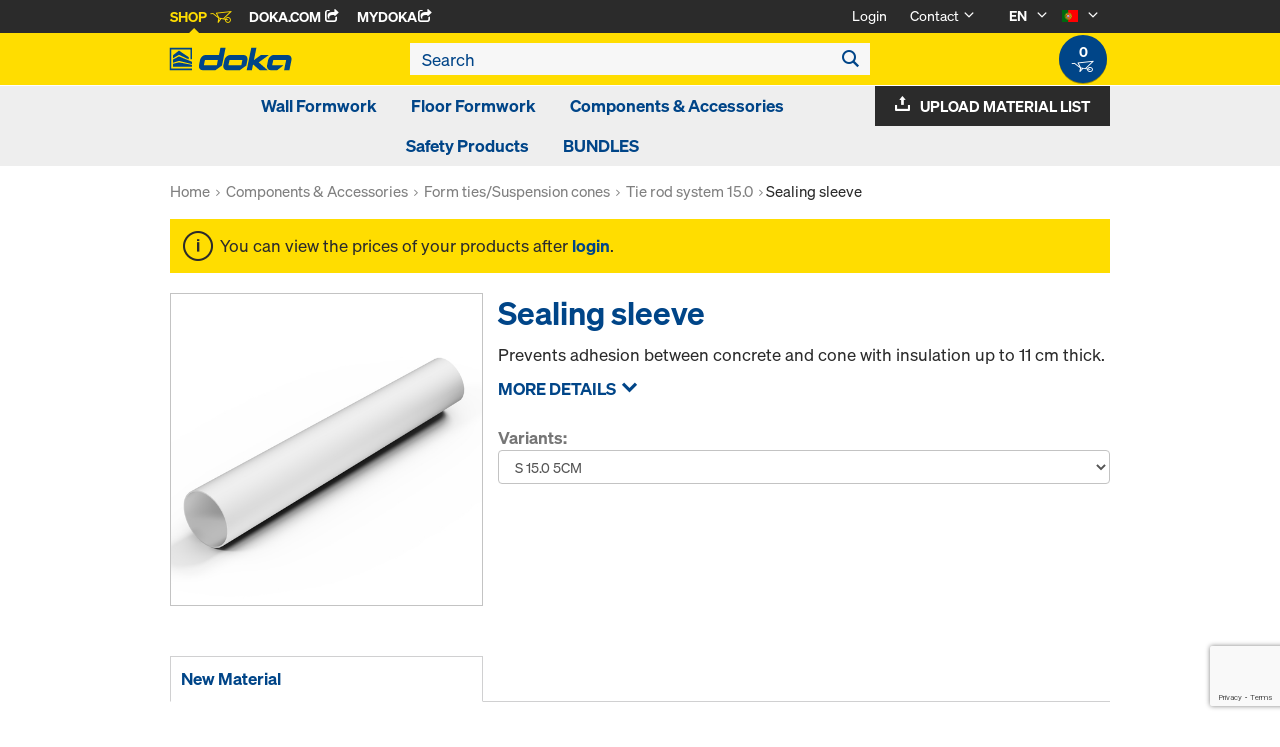

--- FILE ---
content_type: text/html; charset=utf-8
request_url: https://www.google.com/recaptcha/api2/anchor?ar=1&k=6LeqZmIrAAAAAF9EURwVdzgfHrjvpSZ5VtLmrbNB&co=aHR0cHM6Ly9zaG9wLmRva2EuY29tOjQ0Mw..&hl=en&v=N67nZn4AqZkNcbeMu4prBgzg&size=invisible&anchor-ms=20000&execute-ms=30000&cb=yxghikrc8t4k
body_size: 49696
content:
<!DOCTYPE HTML><html dir="ltr" lang="en"><head><meta http-equiv="Content-Type" content="text/html; charset=UTF-8">
<meta http-equiv="X-UA-Compatible" content="IE=edge">
<title>reCAPTCHA</title>
<style type="text/css">
/* cyrillic-ext */
@font-face {
  font-family: 'Roboto';
  font-style: normal;
  font-weight: 400;
  font-stretch: 100%;
  src: url(//fonts.gstatic.com/s/roboto/v48/KFO7CnqEu92Fr1ME7kSn66aGLdTylUAMa3GUBHMdazTgWw.woff2) format('woff2');
  unicode-range: U+0460-052F, U+1C80-1C8A, U+20B4, U+2DE0-2DFF, U+A640-A69F, U+FE2E-FE2F;
}
/* cyrillic */
@font-face {
  font-family: 'Roboto';
  font-style: normal;
  font-weight: 400;
  font-stretch: 100%;
  src: url(//fonts.gstatic.com/s/roboto/v48/KFO7CnqEu92Fr1ME7kSn66aGLdTylUAMa3iUBHMdazTgWw.woff2) format('woff2');
  unicode-range: U+0301, U+0400-045F, U+0490-0491, U+04B0-04B1, U+2116;
}
/* greek-ext */
@font-face {
  font-family: 'Roboto';
  font-style: normal;
  font-weight: 400;
  font-stretch: 100%;
  src: url(//fonts.gstatic.com/s/roboto/v48/KFO7CnqEu92Fr1ME7kSn66aGLdTylUAMa3CUBHMdazTgWw.woff2) format('woff2');
  unicode-range: U+1F00-1FFF;
}
/* greek */
@font-face {
  font-family: 'Roboto';
  font-style: normal;
  font-weight: 400;
  font-stretch: 100%;
  src: url(//fonts.gstatic.com/s/roboto/v48/KFO7CnqEu92Fr1ME7kSn66aGLdTylUAMa3-UBHMdazTgWw.woff2) format('woff2');
  unicode-range: U+0370-0377, U+037A-037F, U+0384-038A, U+038C, U+038E-03A1, U+03A3-03FF;
}
/* math */
@font-face {
  font-family: 'Roboto';
  font-style: normal;
  font-weight: 400;
  font-stretch: 100%;
  src: url(//fonts.gstatic.com/s/roboto/v48/KFO7CnqEu92Fr1ME7kSn66aGLdTylUAMawCUBHMdazTgWw.woff2) format('woff2');
  unicode-range: U+0302-0303, U+0305, U+0307-0308, U+0310, U+0312, U+0315, U+031A, U+0326-0327, U+032C, U+032F-0330, U+0332-0333, U+0338, U+033A, U+0346, U+034D, U+0391-03A1, U+03A3-03A9, U+03B1-03C9, U+03D1, U+03D5-03D6, U+03F0-03F1, U+03F4-03F5, U+2016-2017, U+2034-2038, U+203C, U+2040, U+2043, U+2047, U+2050, U+2057, U+205F, U+2070-2071, U+2074-208E, U+2090-209C, U+20D0-20DC, U+20E1, U+20E5-20EF, U+2100-2112, U+2114-2115, U+2117-2121, U+2123-214F, U+2190, U+2192, U+2194-21AE, U+21B0-21E5, U+21F1-21F2, U+21F4-2211, U+2213-2214, U+2216-22FF, U+2308-230B, U+2310, U+2319, U+231C-2321, U+2336-237A, U+237C, U+2395, U+239B-23B7, U+23D0, U+23DC-23E1, U+2474-2475, U+25AF, U+25B3, U+25B7, U+25BD, U+25C1, U+25CA, U+25CC, U+25FB, U+266D-266F, U+27C0-27FF, U+2900-2AFF, U+2B0E-2B11, U+2B30-2B4C, U+2BFE, U+3030, U+FF5B, U+FF5D, U+1D400-1D7FF, U+1EE00-1EEFF;
}
/* symbols */
@font-face {
  font-family: 'Roboto';
  font-style: normal;
  font-weight: 400;
  font-stretch: 100%;
  src: url(//fonts.gstatic.com/s/roboto/v48/KFO7CnqEu92Fr1ME7kSn66aGLdTylUAMaxKUBHMdazTgWw.woff2) format('woff2');
  unicode-range: U+0001-000C, U+000E-001F, U+007F-009F, U+20DD-20E0, U+20E2-20E4, U+2150-218F, U+2190, U+2192, U+2194-2199, U+21AF, U+21E6-21F0, U+21F3, U+2218-2219, U+2299, U+22C4-22C6, U+2300-243F, U+2440-244A, U+2460-24FF, U+25A0-27BF, U+2800-28FF, U+2921-2922, U+2981, U+29BF, U+29EB, U+2B00-2BFF, U+4DC0-4DFF, U+FFF9-FFFB, U+10140-1018E, U+10190-1019C, U+101A0, U+101D0-101FD, U+102E0-102FB, U+10E60-10E7E, U+1D2C0-1D2D3, U+1D2E0-1D37F, U+1F000-1F0FF, U+1F100-1F1AD, U+1F1E6-1F1FF, U+1F30D-1F30F, U+1F315, U+1F31C, U+1F31E, U+1F320-1F32C, U+1F336, U+1F378, U+1F37D, U+1F382, U+1F393-1F39F, U+1F3A7-1F3A8, U+1F3AC-1F3AF, U+1F3C2, U+1F3C4-1F3C6, U+1F3CA-1F3CE, U+1F3D4-1F3E0, U+1F3ED, U+1F3F1-1F3F3, U+1F3F5-1F3F7, U+1F408, U+1F415, U+1F41F, U+1F426, U+1F43F, U+1F441-1F442, U+1F444, U+1F446-1F449, U+1F44C-1F44E, U+1F453, U+1F46A, U+1F47D, U+1F4A3, U+1F4B0, U+1F4B3, U+1F4B9, U+1F4BB, U+1F4BF, U+1F4C8-1F4CB, U+1F4D6, U+1F4DA, U+1F4DF, U+1F4E3-1F4E6, U+1F4EA-1F4ED, U+1F4F7, U+1F4F9-1F4FB, U+1F4FD-1F4FE, U+1F503, U+1F507-1F50B, U+1F50D, U+1F512-1F513, U+1F53E-1F54A, U+1F54F-1F5FA, U+1F610, U+1F650-1F67F, U+1F687, U+1F68D, U+1F691, U+1F694, U+1F698, U+1F6AD, U+1F6B2, U+1F6B9-1F6BA, U+1F6BC, U+1F6C6-1F6CF, U+1F6D3-1F6D7, U+1F6E0-1F6EA, U+1F6F0-1F6F3, U+1F6F7-1F6FC, U+1F700-1F7FF, U+1F800-1F80B, U+1F810-1F847, U+1F850-1F859, U+1F860-1F887, U+1F890-1F8AD, U+1F8B0-1F8BB, U+1F8C0-1F8C1, U+1F900-1F90B, U+1F93B, U+1F946, U+1F984, U+1F996, U+1F9E9, U+1FA00-1FA6F, U+1FA70-1FA7C, U+1FA80-1FA89, U+1FA8F-1FAC6, U+1FACE-1FADC, U+1FADF-1FAE9, U+1FAF0-1FAF8, U+1FB00-1FBFF;
}
/* vietnamese */
@font-face {
  font-family: 'Roboto';
  font-style: normal;
  font-weight: 400;
  font-stretch: 100%;
  src: url(//fonts.gstatic.com/s/roboto/v48/KFO7CnqEu92Fr1ME7kSn66aGLdTylUAMa3OUBHMdazTgWw.woff2) format('woff2');
  unicode-range: U+0102-0103, U+0110-0111, U+0128-0129, U+0168-0169, U+01A0-01A1, U+01AF-01B0, U+0300-0301, U+0303-0304, U+0308-0309, U+0323, U+0329, U+1EA0-1EF9, U+20AB;
}
/* latin-ext */
@font-face {
  font-family: 'Roboto';
  font-style: normal;
  font-weight: 400;
  font-stretch: 100%;
  src: url(//fonts.gstatic.com/s/roboto/v48/KFO7CnqEu92Fr1ME7kSn66aGLdTylUAMa3KUBHMdazTgWw.woff2) format('woff2');
  unicode-range: U+0100-02BA, U+02BD-02C5, U+02C7-02CC, U+02CE-02D7, U+02DD-02FF, U+0304, U+0308, U+0329, U+1D00-1DBF, U+1E00-1E9F, U+1EF2-1EFF, U+2020, U+20A0-20AB, U+20AD-20C0, U+2113, U+2C60-2C7F, U+A720-A7FF;
}
/* latin */
@font-face {
  font-family: 'Roboto';
  font-style: normal;
  font-weight: 400;
  font-stretch: 100%;
  src: url(//fonts.gstatic.com/s/roboto/v48/KFO7CnqEu92Fr1ME7kSn66aGLdTylUAMa3yUBHMdazQ.woff2) format('woff2');
  unicode-range: U+0000-00FF, U+0131, U+0152-0153, U+02BB-02BC, U+02C6, U+02DA, U+02DC, U+0304, U+0308, U+0329, U+2000-206F, U+20AC, U+2122, U+2191, U+2193, U+2212, U+2215, U+FEFF, U+FFFD;
}
/* cyrillic-ext */
@font-face {
  font-family: 'Roboto';
  font-style: normal;
  font-weight: 500;
  font-stretch: 100%;
  src: url(//fonts.gstatic.com/s/roboto/v48/KFO7CnqEu92Fr1ME7kSn66aGLdTylUAMa3GUBHMdazTgWw.woff2) format('woff2');
  unicode-range: U+0460-052F, U+1C80-1C8A, U+20B4, U+2DE0-2DFF, U+A640-A69F, U+FE2E-FE2F;
}
/* cyrillic */
@font-face {
  font-family: 'Roboto';
  font-style: normal;
  font-weight: 500;
  font-stretch: 100%;
  src: url(//fonts.gstatic.com/s/roboto/v48/KFO7CnqEu92Fr1ME7kSn66aGLdTylUAMa3iUBHMdazTgWw.woff2) format('woff2');
  unicode-range: U+0301, U+0400-045F, U+0490-0491, U+04B0-04B1, U+2116;
}
/* greek-ext */
@font-face {
  font-family: 'Roboto';
  font-style: normal;
  font-weight: 500;
  font-stretch: 100%;
  src: url(//fonts.gstatic.com/s/roboto/v48/KFO7CnqEu92Fr1ME7kSn66aGLdTylUAMa3CUBHMdazTgWw.woff2) format('woff2');
  unicode-range: U+1F00-1FFF;
}
/* greek */
@font-face {
  font-family: 'Roboto';
  font-style: normal;
  font-weight: 500;
  font-stretch: 100%;
  src: url(//fonts.gstatic.com/s/roboto/v48/KFO7CnqEu92Fr1ME7kSn66aGLdTylUAMa3-UBHMdazTgWw.woff2) format('woff2');
  unicode-range: U+0370-0377, U+037A-037F, U+0384-038A, U+038C, U+038E-03A1, U+03A3-03FF;
}
/* math */
@font-face {
  font-family: 'Roboto';
  font-style: normal;
  font-weight: 500;
  font-stretch: 100%;
  src: url(//fonts.gstatic.com/s/roboto/v48/KFO7CnqEu92Fr1ME7kSn66aGLdTylUAMawCUBHMdazTgWw.woff2) format('woff2');
  unicode-range: U+0302-0303, U+0305, U+0307-0308, U+0310, U+0312, U+0315, U+031A, U+0326-0327, U+032C, U+032F-0330, U+0332-0333, U+0338, U+033A, U+0346, U+034D, U+0391-03A1, U+03A3-03A9, U+03B1-03C9, U+03D1, U+03D5-03D6, U+03F0-03F1, U+03F4-03F5, U+2016-2017, U+2034-2038, U+203C, U+2040, U+2043, U+2047, U+2050, U+2057, U+205F, U+2070-2071, U+2074-208E, U+2090-209C, U+20D0-20DC, U+20E1, U+20E5-20EF, U+2100-2112, U+2114-2115, U+2117-2121, U+2123-214F, U+2190, U+2192, U+2194-21AE, U+21B0-21E5, U+21F1-21F2, U+21F4-2211, U+2213-2214, U+2216-22FF, U+2308-230B, U+2310, U+2319, U+231C-2321, U+2336-237A, U+237C, U+2395, U+239B-23B7, U+23D0, U+23DC-23E1, U+2474-2475, U+25AF, U+25B3, U+25B7, U+25BD, U+25C1, U+25CA, U+25CC, U+25FB, U+266D-266F, U+27C0-27FF, U+2900-2AFF, U+2B0E-2B11, U+2B30-2B4C, U+2BFE, U+3030, U+FF5B, U+FF5D, U+1D400-1D7FF, U+1EE00-1EEFF;
}
/* symbols */
@font-face {
  font-family: 'Roboto';
  font-style: normal;
  font-weight: 500;
  font-stretch: 100%;
  src: url(//fonts.gstatic.com/s/roboto/v48/KFO7CnqEu92Fr1ME7kSn66aGLdTylUAMaxKUBHMdazTgWw.woff2) format('woff2');
  unicode-range: U+0001-000C, U+000E-001F, U+007F-009F, U+20DD-20E0, U+20E2-20E4, U+2150-218F, U+2190, U+2192, U+2194-2199, U+21AF, U+21E6-21F0, U+21F3, U+2218-2219, U+2299, U+22C4-22C6, U+2300-243F, U+2440-244A, U+2460-24FF, U+25A0-27BF, U+2800-28FF, U+2921-2922, U+2981, U+29BF, U+29EB, U+2B00-2BFF, U+4DC0-4DFF, U+FFF9-FFFB, U+10140-1018E, U+10190-1019C, U+101A0, U+101D0-101FD, U+102E0-102FB, U+10E60-10E7E, U+1D2C0-1D2D3, U+1D2E0-1D37F, U+1F000-1F0FF, U+1F100-1F1AD, U+1F1E6-1F1FF, U+1F30D-1F30F, U+1F315, U+1F31C, U+1F31E, U+1F320-1F32C, U+1F336, U+1F378, U+1F37D, U+1F382, U+1F393-1F39F, U+1F3A7-1F3A8, U+1F3AC-1F3AF, U+1F3C2, U+1F3C4-1F3C6, U+1F3CA-1F3CE, U+1F3D4-1F3E0, U+1F3ED, U+1F3F1-1F3F3, U+1F3F5-1F3F7, U+1F408, U+1F415, U+1F41F, U+1F426, U+1F43F, U+1F441-1F442, U+1F444, U+1F446-1F449, U+1F44C-1F44E, U+1F453, U+1F46A, U+1F47D, U+1F4A3, U+1F4B0, U+1F4B3, U+1F4B9, U+1F4BB, U+1F4BF, U+1F4C8-1F4CB, U+1F4D6, U+1F4DA, U+1F4DF, U+1F4E3-1F4E6, U+1F4EA-1F4ED, U+1F4F7, U+1F4F9-1F4FB, U+1F4FD-1F4FE, U+1F503, U+1F507-1F50B, U+1F50D, U+1F512-1F513, U+1F53E-1F54A, U+1F54F-1F5FA, U+1F610, U+1F650-1F67F, U+1F687, U+1F68D, U+1F691, U+1F694, U+1F698, U+1F6AD, U+1F6B2, U+1F6B9-1F6BA, U+1F6BC, U+1F6C6-1F6CF, U+1F6D3-1F6D7, U+1F6E0-1F6EA, U+1F6F0-1F6F3, U+1F6F7-1F6FC, U+1F700-1F7FF, U+1F800-1F80B, U+1F810-1F847, U+1F850-1F859, U+1F860-1F887, U+1F890-1F8AD, U+1F8B0-1F8BB, U+1F8C0-1F8C1, U+1F900-1F90B, U+1F93B, U+1F946, U+1F984, U+1F996, U+1F9E9, U+1FA00-1FA6F, U+1FA70-1FA7C, U+1FA80-1FA89, U+1FA8F-1FAC6, U+1FACE-1FADC, U+1FADF-1FAE9, U+1FAF0-1FAF8, U+1FB00-1FBFF;
}
/* vietnamese */
@font-face {
  font-family: 'Roboto';
  font-style: normal;
  font-weight: 500;
  font-stretch: 100%;
  src: url(//fonts.gstatic.com/s/roboto/v48/KFO7CnqEu92Fr1ME7kSn66aGLdTylUAMa3OUBHMdazTgWw.woff2) format('woff2');
  unicode-range: U+0102-0103, U+0110-0111, U+0128-0129, U+0168-0169, U+01A0-01A1, U+01AF-01B0, U+0300-0301, U+0303-0304, U+0308-0309, U+0323, U+0329, U+1EA0-1EF9, U+20AB;
}
/* latin-ext */
@font-face {
  font-family: 'Roboto';
  font-style: normal;
  font-weight: 500;
  font-stretch: 100%;
  src: url(//fonts.gstatic.com/s/roboto/v48/KFO7CnqEu92Fr1ME7kSn66aGLdTylUAMa3KUBHMdazTgWw.woff2) format('woff2');
  unicode-range: U+0100-02BA, U+02BD-02C5, U+02C7-02CC, U+02CE-02D7, U+02DD-02FF, U+0304, U+0308, U+0329, U+1D00-1DBF, U+1E00-1E9F, U+1EF2-1EFF, U+2020, U+20A0-20AB, U+20AD-20C0, U+2113, U+2C60-2C7F, U+A720-A7FF;
}
/* latin */
@font-face {
  font-family: 'Roboto';
  font-style: normal;
  font-weight: 500;
  font-stretch: 100%;
  src: url(//fonts.gstatic.com/s/roboto/v48/KFO7CnqEu92Fr1ME7kSn66aGLdTylUAMa3yUBHMdazQ.woff2) format('woff2');
  unicode-range: U+0000-00FF, U+0131, U+0152-0153, U+02BB-02BC, U+02C6, U+02DA, U+02DC, U+0304, U+0308, U+0329, U+2000-206F, U+20AC, U+2122, U+2191, U+2193, U+2212, U+2215, U+FEFF, U+FFFD;
}
/* cyrillic-ext */
@font-face {
  font-family: 'Roboto';
  font-style: normal;
  font-weight: 900;
  font-stretch: 100%;
  src: url(//fonts.gstatic.com/s/roboto/v48/KFO7CnqEu92Fr1ME7kSn66aGLdTylUAMa3GUBHMdazTgWw.woff2) format('woff2');
  unicode-range: U+0460-052F, U+1C80-1C8A, U+20B4, U+2DE0-2DFF, U+A640-A69F, U+FE2E-FE2F;
}
/* cyrillic */
@font-face {
  font-family: 'Roboto';
  font-style: normal;
  font-weight: 900;
  font-stretch: 100%;
  src: url(//fonts.gstatic.com/s/roboto/v48/KFO7CnqEu92Fr1ME7kSn66aGLdTylUAMa3iUBHMdazTgWw.woff2) format('woff2');
  unicode-range: U+0301, U+0400-045F, U+0490-0491, U+04B0-04B1, U+2116;
}
/* greek-ext */
@font-face {
  font-family: 'Roboto';
  font-style: normal;
  font-weight: 900;
  font-stretch: 100%;
  src: url(//fonts.gstatic.com/s/roboto/v48/KFO7CnqEu92Fr1ME7kSn66aGLdTylUAMa3CUBHMdazTgWw.woff2) format('woff2');
  unicode-range: U+1F00-1FFF;
}
/* greek */
@font-face {
  font-family: 'Roboto';
  font-style: normal;
  font-weight: 900;
  font-stretch: 100%;
  src: url(//fonts.gstatic.com/s/roboto/v48/KFO7CnqEu92Fr1ME7kSn66aGLdTylUAMa3-UBHMdazTgWw.woff2) format('woff2');
  unicode-range: U+0370-0377, U+037A-037F, U+0384-038A, U+038C, U+038E-03A1, U+03A3-03FF;
}
/* math */
@font-face {
  font-family: 'Roboto';
  font-style: normal;
  font-weight: 900;
  font-stretch: 100%;
  src: url(//fonts.gstatic.com/s/roboto/v48/KFO7CnqEu92Fr1ME7kSn66aGLdTylUAMawCUBHMdazTgWw.woff2) format('woff2');
  unicode-range: U+0302-0303, U+0305, U+0307-0308, U+0310, U+0312, U+0315, U+031A, U+0326-0327, U+032C, U+032F-0330, U+0332-0333, U+0338, U+033A, U+0346, U+034D, U+0391-03A1, U+03A3-03A9, U+03B1-03C9, U+03D1, U+03D5-03D6, U+03F0-03F1, U+03F4-03F5, U+2016-2017, U+2034-2038, U+203C, U+2040, U+2043, U+2047, U+2050, U+2057, U+205F, U+2070-2071, U+2074-208E, U+2090-209C, U+20D0-20DC, U+20E1, U+20E5-20EF, U+2100-2112, U+2114-2115, U+2117-2121, U+2123-214F, U+2190, U+2192, U+2194-21AE, U+21B0-21E5, U+21F1-21F2, U+21F4-2211, U+2213-2214, U+2216-22FF, U+2308-230B, U+2310, U+2319, U+231C-2321, U+2336-237A, U+237C, U+2395, U+239B-23B7, U+23D0, U+23DC-23E1, U+2474-2475, U+25AF, U+25B3, U+25B7, U+25BD, U+25C1, U+25CA, U+25CC, U+25FB, U+266D-266F, U+27C0-27FF, U+2900-2AFF, U+2B0E-2B11, U+2B30-2B4C, U+2BFE, U+3030, U+FF5B, U+FF5D, U+1D400-1D7FF, U+1EE00-1EEFF;
}
/* symbols */
@font-face {
  font-family: 'Roboto';
  font-style: normal;
  font-weight: 900;
  font-stretch: 100%;
  src: url(//fonts.gstatic.com/s/roboto/v48/KFO7CnqEu92Fr1ME7kSn66aGLdTylUAMaxKUBHMdazTgWw.woff2) format('woff2');
  unicode-range: U+0001-000C, U+000E-001F, U+007F-009F, U+20DD-20E0, U+20E2-20E4, U+2150-218F, U+2190, U+2192, U+2194-2199, U+21AF, U+21E6-21F0, U+21F3, U+2218-2219, U+2299, U+22C4-22C6, U+2300-243F, U+2440-244A, U+2460-24FF, U+25A0-27BF, U+2800-28FF, U+2921-2922, U+2981, U+29BF, U+29EB, U+2B00-2BFF, U+4DC0-4DFF, U+FFF9-FFFB, U+10140-1018E, U+10190-1019C, U+101A0, U+101D0-101FD, U+102E0-102FB, U+10E60-10E7E, U+1D2C0-1D2D3, U+1D2E0-1D37F, U+1F000-1F0FF, U+1F100-1F1AD, U+1F1E6-1F1FF, U+1F30D-1F30F, U+1F315, U+1F31C, U+1F31E, U+1F320-1F32C, U+1F336, U+1F378, U+1F37D, U+1F382, U+1F393-1F39F, U+1F3A7-1F3A8, U+1F3AC-1F3AF, U+1F3C2, U+1F3C4-1F3C6, U+1F3CA-1F3CE, U+1F3D4-1F3E0, U+1F3ED, U+1F3F1-1F3F3, U+1F3F5-1F3F7, U+1F408, U+1F415, U+1F41F, U+1F426, U+1F43F, U+1F441-1F442, U+1F444, U+1F446-1F449, U+1F44C-1F44E, U+1F453, U+1F46A, U+1F47D, U+1F4A3, U+1F4B0, U+1F4B3, U+1F4B9, U+1F4BB, U+1F4BF, U+1F4C8-1F4CB, U+1F4D6, U+1F4DA, U+1F4DF, U+1F4E3-1F4E6, U+1F4EA-1F4ED, U+1F4F7, U+1F4F9-1F4FB, U+1F4FD-1F4FE, U+1F503, U+1F507-1F50B, U+1F50D, U+1F512-1F513, U+1F53E-1F54A, U+1F54F-1F5FA, U+1F610, U+1F650-1F67F, U+1F687, U+1F68D, U+1F691, U+1F694, U+1F698, U+1F6AD, U+1F6B2, U+1F6B9-1F6BA, U+1F6BC, U+1F6C6-1F6CF, U+1F6D3-1F6D7, U+1F6E0-1F6EA, U+1F6F0-1F6F3, U+1F6F7-1F6FC, U+1F700-1F7FF, U+1F800-1F80B, U+1F810-1F847, U+1F850-1F859, U+1F860-1F887, U+1F890-1F8AD, U+1F8B0-1F8BB, U+1F8C0-1F8C1, U+1F900-1F90B, U+1F93B, U+1F946, U+1F984, U+1F996, U+1F9E9, U+1FA00-1FA6F, U+1FA70-1FA7C, U+1FA80-1FA89, U+1FA8F-1FAC6, U+1FACE-1FADC, U+1FADF-1FAE9, U+1FAF0-1FAF8, U+1FB00-1FBFF;
}
/* vietnamese */
@font-face {
  font-family: 'Roboto';
  font-style: normal;
  font-weight: 900;
  font-stretch: 100%;
  src: url(//fonts.gstatic.com/s/roboto/v48/KFO7CnqEu92Fr1ME7kSn66aGLdTylUAMa3OUBHMdazTgWw.woff2) format('woff2');
  unicode-range: U+0102-0103, U+0110-0111, U+0128-0129, U+0168-0169, U+01A0-01A1, U+01AF-01B0, U+0300-0301, U+0303-0304, U+0308-0309, U+0323, U+0329, U+1EA0-1EF9, U+20AB;
}
/* latin-ext */
@font-face {
  font-family: 'Roboto';
  font-style: normal;
  font-weight: 900;
  font-stretch: 100%;
  src: url(//fonts.gstatic.com/s/roboto/v48/KFO7CnqEu92Fr1ME7kSn66aGLdTylUAMa3KUBHMdazTgWw.woff2) format('woff2');
  unicode-range: U+0100-02BA, U+02BD-02C5, U+02C7-02CC, U+02CE-02D7, U+02DD-02FF, U+0304, U+0308, U+0329, U+1D00-1DBF, U+1E00-1E9F, U+1EF2-1EFF, U+2020, U+20A0-20AB, U+20AD-20C0, U+2113, U+2C60-2C7F, U+A720-A7FF;
}
/* latin */
@font-face {
  font-family: 'Roboto';
  font-style: normal;
  font-weight: 900;
  font-stretch: 100%;
  src: url(//fonts.gstatic.com/s/roboto/v48/KFO7CnqEu92Fr1ME7kSn66aGLdTylUAMa3yUBHMdazQ.woff2) format('woff2');
  unicode-range: U+0000-00FF, U+0131, U+0152-0153, U+02BB-02BC, U+02C6, U+02DA, U+02DC, U+0304, U+0308, U+0329, U+2000-206F, U+20AC, U+2122, U+2191, U+2193, U+2212, U+2215, U+FEFF, U+FFFD;
}

</style>
<link rel="stylesheet" type="text/css" href="https://www.gstatic.com/recaptcha/releases/N67nZn4AqZkNcbeMu4prBgzg/styles__ltr.css">
<script nonce="4cn0jYcS7zjMjhGc8jGyuA" type="text/javascript">window['__recaptcha_api'] = 'https://www.google.com/recaptcha/api2/';</script>
<script type="text/javascript" src="https://www.gstatic.com/recaptcha/releases/N67nZn4AqZkNcbeMu4prBgzg/recaptcha__en.js" nonce="4cn0jYcS7zjMjhGc8jGyuA">
      
    </script></head>
<body><div id="rc-anchor-alert" class="rc-anchor-alert"></div>
<input type="hidden" id="recaptcha-token" value="[base64]">
<script type="text/javascript" nonce="4cn0jYcS7zjMjhGc8jGyuA">
      recaptcha.anchor.Main.init("[\x22ainput\x22,[\x22bgdata\x22,\x22\x22,\[base64]/[base64]/[base64]/[base64]/[base64]/UltsKytdPUU6KEU8MjA0OD9SW2wrK109RT4+NnwxOTI6KChFJjY0NTEyKT09NTUyOTYmJk0rMTxjLmxlbmd0aCYmKGMuY2hhckNvZGVBdChNKzEpJjY0NTEyKT09NTYzMjA/[base64]/[base64]/[base64]/[base64]/[base64]/[base64]/[base64]\x22,\[base64]\x22,\x22wrfCj8OdWcO4ZT3CvMONw4dFw7/[base64]/bjF8PcO7wr7CkkxVZ3tHVy/CncKSUMOnU8OILsKoHsOXwqlODCHDlcOqCUrDocKbw6EMK8OLw7Zmwq/[base64]/[base64]/DgsKYw7Y1GXzCsg3DtR8NN8O8QlsFw4vCpmzCocO9C2XCrltnw4FywoHCpsKBwpfCvsKnexjClk/Cq8KDw7TCgsO9WcOnw7gYwpDCiMK/IkQlUzI0CcKXwqXCimvDnlTClSsswo0RwpLClsOoMMKvGAHDikULb8OswqDCtUxLfmktwrvChQh3w6BOUW3DjgzCnXEhGcKaw4HDosKnw7o5P2DDoMOBwozCksO/AsOuesO/f8Kdw53DkFTDqRDDscOxHcKQLA3ClhN2IMOowrUjEMOGwqssE8K+w4pOwpBxKMOuwqDDssK5STchw6rDlsKvCTfDh1XCrsOeETXDoxhWLVVjw7nCnVLDpCTDuQYnR1/DnhrChExydiwjw4zDqsOEbmfDl15ZGwJye8Oowr3Ds1pow6c3w7sew587wrLClcKZKiPDsMKPwos6wrjDhVMEw4YJQ3kmdmXCm0LCvVwQw4sERsOeKjAAwr7CmcOGwovDjw8iGsO1w5l3QnU5wqjCgsK4woLDhcODwp/CvcOdw7XDncKwTkFEwpvCtWheDAXDnsO+NsO5wobDmcOZw51kw6HCjsKXwo3Cp8K9DljCsysgw7PDt1PCom/[base64]/[base64]/DkBocwp1QaVvCtHrDhxc4woTDrMO3bjxYw7hsOGfCssOLw7zCtTTDihvDjh/CnsOlwoVPw5Yvw5HChV7CnMKmecK3w54WS1NAw40EwpZofWxTfcKiw4x0wrLDhAQdwqbCiUvCt3bCmk9LwoXCgMK6w5/ClSEXwqJZw5hqP8OowqXCoMO8wpTCk8KzWnsqwoXDoMK4Sz/DpMOxw68mw4TDnsK2w6RkWkvDnsKnLS/CjcKqwohWXDp1w7txEMO3w7rCl8O6PHYZwrw0UsOcwpZyAQtgw7ZLeGXDlMKLXS3DiWsHU8ObwpjCucOVw7vDisOBw6Fsw6vDh8KewoJsw7rDm8OVwqzCkMODfxwWw6jCgMObw4vDrx89ES9Vw7zCncO/C3fDh1/DsMOaWlHCm8OxWsKfwqvDv8OZw6nCjMK3wqhZw7UPwoJyw6fCqXLCuWDDiHTDm8Kqw7HDogZAwoV1QsK8IsK/O8O6wrHCiMKPT8KSwpd7DUhyCcKtEcO/wq8OwppwIMKZw7ovYxsCw5FxBMK1wrQ+w6jDikxkbj/CocOtwrPCk8OtBBbCpsOpwow7wpMOw4h+BcOUQ2lwJMOhL8KIKsOCaTbDrGsyw4nDkkkJw6tswrJYw73CuUR7OMOWwpnDknhmw4PCnmDCucKgClHDmMOgNBx+cwU/KcKnwoLDgVrCjMODw5XDk1/DicOVRDfChyJnwotaw5pNwq/Cu8KUwoYqGsKmShfCkB/CgRjClDzDv1wpw6vDlsKJJgYDw68bRMOXwpY2V8KqXHpTCsOqMcO5QMOzwpLCoHPCrHAeLcOoNTrCj8KswrPDhWNGwp5DHMKlJMORwqLCnENMwovCv3h+w5/[base64]/CpcO3wrXCq8KjGsONw6zCtDnCk8OdG8O7X0opNy8fJsKxwo/Chx4lwqPChUvCgCvCmQlfwr/Ds8Kkw4VFHl4Tw4bCtU/DssKAe3IOw4wZQ8KPwr1swoxkw5bDixLDjUxHwoYEwrgOw5PCn8OIwrfDucKbw6skB8OSw6/CngDDpcOOUX/[base64]/w7lnL8KmPcOrwr9ATsK8CEMdw7vCnx3DssKqwo4mMcKEMj0mwq4FwqcDKRfDkg5Dw7IXw4hLw5fCmjfChCBFw4vDpAI/BFbCgW9owojCoEbDgk/DhsKxAkoSw5LCny7Dqw7DvcKIw6TCk8KEw5pRwp5ANWDDqH9Nw4DCucKhIMKIwqHDmsKFwpoAHcOkOMKkwrIbw694TBU1H0rDusOXworCoS3CpznDhVLDvjEqYFtHSz/Cr8O4TmgBwrbChcKEwp4mI8OtwqR/cAbCmkAyw6/ClsO2w67DggdcezPCvS5Iwq8jaMOEwp/DknbDi8O4wrZYwrJJw5o0w6EMwrDCocONw6vDv8KfHcK8w5Ffw4HCoyAYUcO2AcKKw6XDm8KiwoPDl8K2ZcKZw7jCsgpUwqFLw4lOZDPDkkHDhjlafy8qw55YfcOXMMK0w6tmD8KLPcO7OAEdw5zChMKpw7vDrmHDjBDDinBxw7JywqNOwqrChw0nwr/DnDtsN8K5wqI3wpPClcKOwp9uwqJ4fsK1AU7CmWYMHcOZCQM0wqrCmcONW8OLGUQnw5dIRsKTd8KDw5RQwqPCm8OEY3YWw4Nmw7rChyTCssKnfsOBA2TDtMOrwqoNw6MywrHCi3zDjEApw7odIH3DlzksQ8OOwpbDt34nw5/CqMO+e0Qyw4vCs8Kgw4TDu8O0CBJQw40SwofCsiQkTwrDvjzCusOWwpjDrBlMO8KYBsOIwp3DhnTCtXzCgsKtLmUew7JiSVDDtcOUcsOBwqDDq0HCksK/wrE6Zwc5w5rDmMOlw6okw5/DhU3DvgXDoWEcw67DlMKgw5/DvMKfw6/[base64]/w4/DlsOuwqIAXMKaHcOnwqDDgsKvwrdBU2QSw7Riw6fDrAbCkTkXbSYOKFTClcKVScKVwp9mE8OncMKCURBtfMOmAD8YwpBMw6YDRcKVRcO7wrrCiz/CvxEqQMK2wq/DpE0MdMKKJ8OaViAWw5/DlcKCFGvCqMKlw4ZnRjvDisOvw4hbecO/MSHCmnZNwqBKwofDtMOGVcOcwpbChMKAw6LDoTZbwpPCoMKUTG7Dj8Ogw5hlMcK1PR0lCsKBcMO3w7LDtUkJEsOVaMKyw6HChADCjMO8csOVPi3Cs8KiZMK5w7IEGAQQcsOZG8Oxw6XCn8KDwoNsesKFSsOZw4Bpw4/[base64]/CiRABFFTCrcONwptQXGM9w7Rcw6g4YsKxwofCvWQOwqFFClTDnMKYw553w6TDjcKfQcKBRQ1ENXkkUcOQwrHChsK8WhVpw6ARw7DDtcOsw5Mew5fDty0Cw6rCtjjCplDCt8Kiwq9QwrHCjcOawrYhw4XDjMOhw6jChMKoY8KxAVzDn3I1wo/Co8KWwqJYwp7DosK4w5k3L2PCvMOUw59UwrJ6wqzColFPw4wywqvDumFYwrNcFX/ClsKNw4sWAXEMwrDCqsO1FlBfa8Kvw70iw6dhXwxraMOswo8pAVxGYSwJwqFwa8OEw758wp4qw5HCkMKHw5tpHsKnUXDDk8ORw6bCqsKvw5VZLcOVX8OLw5jCvkVrI8KkwqrDusKfwrcKwpHDlQ0/UsKNe0cjL8Onw7tJQcOFdsOWDmDCoi5SF8KxCQ7CnsOUVA7CrsKhw5PDosKmLMONwrfDl0zCsMOEw5vDr2DDqRPCi8KHS8KJwpdiFi8MwqIqISMnw5XCmcKqw7rDncOYwp3DgsOawpdRf8Kmw47ChsOnw6wRdDfCnFo1FWUXw6oew6QawoPCnUrDk047DVfDqsKaYU/[base64]/DlXs/wpkeIiEvP0k5wqbCiMObw6XCpMK2wq52w4QUeCcywoZ7RQDClMOZw4nDhMKew6PDkBzDsV13w6bCvMOMN8O+ZhLCoUvDjErDocKbex8DaDrCgx/DgMKvwoZNZiZ4w6TDrQwYYnfClmDDlyw3UCXClMKSDMOiaiEUwq1NN8Opw7A0fCEoHMK1wonDuMKfPBsPw5nDucKnGnELSMOVJMOgWR7CulECwp/DlcKFwrZDAyDDjMKgKsKKQF/CgXrCgcKWfjs9RBDCvMODwq8ywoJRIcKvD8KNwq7CpsOAOWdOwr5wa8KSCsKqw4DCvWBHb8KSwqR2BigkD8Oxw6zCqUXDq8O4w4PDhMK9w6vCo8KOIcKxHiknX2rDtsK5w507LMOPw4bCoE/CvsOOw6XCoMKNw6bDtsKSw6XChcKDwpAaw7w0wrPCnsKjVWLDrMK2CTI8w7EnGXw9wqPDmRbCsmXDisOyw6UYaFfCtyQ5w6/CnlzCpMKhSMKNZMKydj/CnsKAC3nDngxrScK3YMOew7w4wpt8PjMnwpZLw7cVY8OWC8K7wqtBFcK3w6PCn8K7PytOw6Fnw4vDjCM9w7LDlcK1Hx/DvsKCw5wUZcOpDsKbwr3DiMOMIsOYUD5xwrY4eMKXf8Kuw4/DkAdjwoBUGyQZwpTDo8KBNMOIwp8Hw7nDtsOywoDCnXlcK8Oye8OxOBfCulvCscOrwoHDo8KiwqvDjcOoHmlNwrV5Qg9tSsK6ICfCmMOZWsKuS8K1w6XCq3fDjzsywppaw7ROw7/[base64]/CumjClsOoSHHCqwARRRQcwqzClsO4AMKVW8KcAU/DhsK0w703HcKuOm1afcKWdcOkfi7ClzPDpcKcwoHCnsO4fcOBw53DqcOrw7vChBEdw6Rew7MIAFgOUDx2woDDjU/[base64]/[base64]/CpMOmw53CpEAXwofDmMOlfMKKwpTCo8K2E37ClEHDr8KFwr/DrcOIRsOUHy7DqMKIwqjDpy/CgMObGBbCmsK1fFwBw7N2w4fDt3TDrVLDjsOvw7E4PXTDin3Di8KpS8OYWMOLTsOCbDXCm2dswoR/[base64]/CtCTCjRtRRMKrRMOnU8OOGcOIQMOlJMKqw6zCqjTDs0LDssKXeFjCgXTCpMKoUcKYwpzDtsO6w6F4w77CiXMLA1bCkcKVw4XCm2jCj8KQwr84O8O5AcOtTMK1w7xpw4fDk1LDlEHCol3DsgTDnwnDvMKkwqdRwqHDjsOywpwYw6lRwoM6w4UNw5/[base64]/CgWHDkU/Cp8KlahjCuMKrMsOCwpfCvVjDo8KOw61TUcKowrRIPMOHb8O7w5YXMsOSw6bDlMO3eGzCuG7DnAYzwrBRRlV5LQHDt3PCtsOpBSVJw74awop7w5nDjsKWw7ddLcKow7R9wro6wrvCkRDDvX/CnMKow7XCtX/[base64]/CkcOkwrbClMOoAMKHwrVfVcONw5jChsKzwqfDmsOqwqgdM8OfLcORw6jDsMOMw49FwqzCg8OGWCJ/BDJAwrVoUXhOw5RCwqdXQ0vCosOww6R8wpMCTxTCscKDbxLCn0E0wqrDgMKNSwPDmyAAwoPDs8KKw6jDssKuw4w/wp5pRXoTAsOTw6nDih7Cn2NidgHDh8OwVcOywrHDm8Kuw4XCrMKfw5TDjgh4woFCGcOpSsOaw7vCo2EawqogYcKxbcOqw6DDh8OIwqkEP8KHwqM+D8KDKSJ0w4DCp8OjwqTDmCwEUnJ6YsKAwrrDigBaw4U1W8OGwqVOcsOyw7/[base64]/Cv8KfCMKcIcOgMhnCqMKcw4TDgzfDrzx7RcKgwqXDkMOKw79cw6Mfw5vCjm/DszVxJsOpwobCksKTGBRjbcKRw6dVworCpFXCvMO7a0YXw40Rwrd9bsKbRBgOQ8OjVMOHw5vCuAJ2wpF3wr/DjUpFwp49w4HDksK9dcKhw7nDrQ1Mw7ZFERIiw6jDq8KXw7rDi8KBf2zDoHnCtcKkfFEuPyLDrMK2GMKFdEhIKhxqFn/DocOyO3oTJlBpwrzDpiPCv8KTw5Rtwr3CjF4Uw64Jwp54BEDDicO/HMOtw7/CmMKFKcOjX8OwEzBoJSZTDipnwqvCuXDCogYuNlPDh8KiPEfDksKNfnXCrCs+VMKlbAvDm8KjwrjDs04zWsKXeMOxw5hOw7TCqcOtYyMYwpfCpcKowoFpcDnCucKpw41Rw63CqsOLKMOsAj1awoTCocOJw7NQwqLCmUnDvTcVecKCwrk9AEA/HMKReMOdwozDjsKfw7/CucKqw4xXw4bCssOkA8KeCMOnSEHCmsO/woEfwrMPw5RAZgfDpmrCjyBaYsOyLX7Cm8K6F8KBUyjCh8OwBMO7fnjDpcO4PyvCrwrDlsOoTcOvKmHCh8K9Xm1NeFF3AcOAZBZJw6xeecO6w7hjw47DgXgLwr/Dl8Ksw57DtsOADcKhdzhhNxQuRwTDp8O9HmRXCcKgU1TCqMKUw6fDqGkKw67Cl8O3ZnEOwqsVBcKhfcKHYhDCgsKWwoIbDUnDq8OiH8Kcwo4Swr/[base64]/aQfDt8KmwpFcFU3DhXTDk1zDgMKUwqTDtsORw7t+cGfCjyzCg2xeCsK7wo/DjSjCqkjDoGZ3MsKzwroWBQ0kFMOvwr48w6bChsOOw7pswprDiiYkworCvxTDucKJwpZNb2/ClSvDg1rCpAvDqcOawqRTw7zCoHJjEsKYfRnDkjtOAEDCmXPDocOkw4vCk8OjwrvCsyLCsFMMX8OMwpDCr8ONZcK9w61nw5HDlsKXwocPwqckw4F6EcOSwplhT8Ofwp4yw5pZQcKnw7ZLw4bDik9Hwp/DqcKwKXTCsDxRNAfCvsK0bcOKwpvDrcOGwo8xB1rDksOtw6jCusKKQMK8FXrCtF5Fw6dkw7/[base64]/DoUYEbMKgfsK2dMKnI8Kow6hxTsOlw6Q0wqnDmgljwoYbFcKKwqo3BAhfwq4RNnTDgCxzw4d0dcOVw6zCisOGHG9DwppcCR3CjD7DmcKxw7Uzwoxlw5PDv3rCksOBwprDocKlRhocw5bCmUrCpMOPASvDn8OdM8K1wpnDnTHCkcOeOsOqOm/[base64]/CsBwTV8KSNsOjKHURw6bDo8KxSMOdw6ZvWl/CoU1uY1jDgMOuw7/Duj/Dh1rDpk3ChcKuHjlIDcKucRIywrYzw6bDosOrF8KjacKjfwQNwqPCo3sgBcK4w6LDhsKJBMKfw7TDo8O3WyldNcOYHsO8wqLCs2jDicK8cWzCkMOvSynDo8OCSyptwoFFwqY7wrXCkk/DrMOlw58pS8OsKsORPMK7dMOrXsO4X8KmL8KQwpsQwpAewr0dw4R4CMKIY2HCkMKYZAQTbzh/KcOjYsKAH8KCwoxSfTHComrCvADDgMOmw54nYyzCosO4wp3ClsOvwr3Ci8O/[base64]/w5cMwoXDrwsIR8KQCsOaw43CqcK7w6tOwqrDp8OXw5DDuGE2w6YfwrrDg33Cn1PDrwPCrnTCpsOEw4zDssONbUdBwrkFwqDDgE/Cj8KDwr3DkRpRfVHDucOVY3INWMKjZAMIwonDpTnCocKiFG/DvMOHJcOLw5rDhcOKw6HDqMKTw67ConFEwqMBIcKjw4wHwr94woPCoyTDhcOefijCs8OPc2vDisOKdGVHD8OMQsKIwo/Cu8Otw67Dtl0OBQ3DrMK+wpM/wo7DhGrCn8K3w7HDl8OJwqsqw5rDgcKQfw/[base64]/Dm0TClGHDjFB4Y8Kiw4HChcOkwo7CtcKjcMOtwpDDpkB/[base64]/DoMKzw4XDumZFwpFRw7PCrB/Cm8KNQsOjw5bDvcO8wqjCtAU+w6fDpw1Vw4HCqMOQwq/[base64]/Cn19fw7U4b1fCm8K/[base64]/[base64]/CoMKVw4LDisOkFsK6wqI8eMOecsO1wp7ChXrCpxRbIMKsw6AbHllhW3wiD8OAEWrCsMKSw4Ilw4kKwrEaIHLDoBvCrsK6w6LCkWZNw5TCshgmw5vDqxLClCx7MmTDiMKCw4/[base64]/CtMK4E0ccw6rDscKiCHVcDcKxwqRmPyZ8J8KCOUjCmXXCjzw4VxvDuQU/wp9rwoMXd0E0UAzDlMOKwqpHNMOWDSxyAMKpU2NHwoUrwpfDkWlcQ0XDgR/DncKlG8K3w73CgH5uT8Ouwql+U8KdKQjDmkoSEjgEeAbCnsKbw5vDo8KkwqnDpcORQsKRUlNHw5/CnHFpwrQzQ8K0OFjCq8KNwrvCiMO0w4/Dq8OrDMKXBsO2w4HCnRDCosKfw5drZ0RlwpPDg8OKLMOyOcKVQ8K2wrYxMVMUXjAcQ1zDnlHDhkjCvMObwr/Cj2HDpcOXRcOVfsO9LRM4wpsRAnNbwogOwpXCp8OiwoRdV1zDpcOFwqbCkFnDi8OPwqdTSMOhwoJyLcOFYCPCiRRBwotZWF7DpSTCl1nClcO7EcOYEnjDk8OJworDvHBew77DjsOQwrLCqMOZesOwP3l/[base64]/DtQZ1DTvDi2QWXGLCvQhnw6AiMMOZwq1nRMKmwrgtwqwWHcKyOMKBw5vCp8OQwp8BZCjDvU/CvzYGVwRmw5kywovDsMKCw5A/NsOhw6fDtl7CownDlAbDgMKNwq49w7PCgMOyMsKcQ8OMw60AwqARax7CscOew6LCuMKhHjnDl8K+w7PCty5Kw5AFw60pw5NME1RJw4XCgcKtCjhsw6N/eypyD8KhTcO/[base64]/CuAXDi8KYwq8Qb8OQwrFzLsKywrtPBcO/K8KCw55hFsKxZ8ODwpHDoSE/w6xGwqIuwrFdAcOzw4hVw440w7NLwpfCuMONwr96Bm7DmcK3w78UDMKKw64CwrgJw6TCqTTClUMswpXDgcOEwrN7wrEZcMKtQ8KjwrDCszbCpQHDnF/DgcKeZsOdU8KdEcKYOMOuw4N1w6zDusKywqzCqMOKw4TDhsOTSxcgw6d8d8O/ATDChsKPY1TDiD8WfsKCOMK2XMKmw4Vew6IFw4Nfw6U1LF0aUC7CtWZNwq3DjsKMRwPDuCnDjcOcwpVEwpvDqVnDrcOuLsKZJEBXAMOMTcKwFD/Dq0rDrlEOS8K6w7LDsMKgwpzDiBPDlMOhw4vDuGTCrR0Jw5Qow6ELwol3w7bCssK6w6LCiMOrw4ghaAUCE2/[base64]/w5DCunwHwo7Cvy49Dg4qfgt0f2cSw7wzdMKIQcKpEBvDoVzCv8KJw7AXRCjDm0NFwpTCpcKRwqvDhcKnw7fDjMO+w5stw7LCoTbCvcKoZ8Ohwo9hw7B3w6UUIsO4SlPDlS5zw57CjcOtUkHCgzhGwqIhA8Omw7fDqhzCqsKkQDjDvcK2f3LDnMOjGi/[base64]/w4dcwrJ3d8ODw4EPXxV8N8OVQsOYwq/DqyvCj8KMwrDCux3DoBbDhMKVHsOSwrlDHsKqG8KoZTLCl8OWwrjDj39YwoXDoMKIXzDDm8Kawo/CgyvDrMKyaUk/w4hbCMOZwpN+w7fDrSDDmB0UfsOHwqp8JcKBekvCr21Ww6jCo8OYFcKNwqzCkU/[base64]/Cr8OJccOJwrPDqGPCsynCq8KUwqsBwqzDon3CpcOwQ8OsWEjDj8OGD8KYMsO/w5MgwqR0w5UsY2DCvWLCoDHDkMOQFltNKiHCuGcIwpE6JCbCmsK4RiAGNsK+w4xJw7bCiW/DscKbw7dTw6bDlcO/[base64]/CvSbCnGvChwdiw4dBLz/CkUbDu8Otw41qfx/Dg8KeTEVfw6DCn8OVwoDDoA4SXcObw7oMw6E3McOgEsO5f8OuwoIVPMOgAMKMQ8KnwojCpMKIHh02QmNRIF4nw6REwqDCh8KoZcKFFhDDoMOTPHUQYsKCIcOwwoPDtcKCTkYhw6fCllPDlHTDv8OLwq7DjDZ5w4YiLQLCu27CmcKgwqN1BDEgYD/DpkLCryfCtcKHdMKPworCiSEOwrXCpcKif8K4O8O0wq5ANsO5MUMCLsO+wpxeMyl2WMOPw6dSSn5Jw4vCpUEUwpvCqcKXDsOLFk7Ds0pgTGTDtkBAfcOJaMKYDcOAw4/DpMKwBhsCUsKBUDTCkcKfwrInSlcHCsOASRRowpTCuMKCWMKEHMKTw6HCnsOaKsKIbcKGw6zCnMORwo5Sw5vCiycqdyoAdsKGcsKRRHrDj8OOw6JbGDgww5TCpcKeWMKUAHLCt8O5S1d1wpEtE8KcIcK+woEtw5QLPMOCw61Zw4Ynwq3DoMOlfTE9PsKuUz/CliLCosOtw44dwp85wr1sw7XDosKMwoLCpGTDkSPDicOIVsOIFjdwY3XDpDLChMKmG0QNeyh0fEHCp21fQn80woLCk8KjKMKqBCg3wr/[base64]/[base64]/[base64]/wqrDh00dwrEJN8KUXMOwfQtww6XDiMOcDRJhX1vCgsOOaVPDrcOmZ25uWVw8woRSJVXCr8KNWsKLwodfwp3DgsKDRW/Con1ScDBNMsKuwrjCjn3Cs8OBw5kcVVBMw59pDsKzZcOwwpA8YV8KccKjwpomAFtNOhXDnz7CpMOMEcOxwoUAwqF1EsKuwpk7McOpw5gCGirDnMK/X8OFw4DDj8OMwozClzXDtcO5w6d5BMOva8OQejPCijrChsKtLE7DjsK3Z8KXHhvDisO9DiIcw4vDuMKQIsOlHEzDoiLDlMKUwrnDmFw2S1wkw6cowqx1w5nCh0jDi8Kowp3Dp0UCMRUywrskCFQgIT7Dg8OdOsOrZHhhTmXCkcKFCwPCoMKKRF/DgsO8eMO1wpEPw7obXDfCpMKPwrHCkMOEw7jDvsOCwrbCmMOCwq/Cn8ORRsOkRiLDqHbCusOgRMOSwrIkcQtJGSbDulJhU0HCsm44w6s7PmYRc8OewrrCu8OHw63CvDPDliHDn1kiH8OQdMK8w5pLEn3DmVt5w7cpwrLCoH0zwpbDlX/DjyJbRjXDtx7DkD9gw58hfMKTOMKCP2fDksOiwrfCpsKvwr3Dp8OTAcKTRMOXwpBgwonDpcKlwoICwo3DjcKZEybCjhc1w5DDoSXCmVbCp8KwwpYxwqzCuUrClDxHKMOow6jCmcOWLC3CkcOGwqIfw6rCkzHCqcO6b8OvwoTDsMK/w58BHsOROsO0w7/DpBzCgsOtwqTCvGTCgCoQUcOcR8KOd8Kjw5ckwoPDlwUKNsOOw6nCp38gMMOSwqjDmcOEYMKzwpvDnMOOw7NJZjF8wqIQAsKVwpTDshMSwq/DjxrCtzfCpcKHw5s/ecOowrpNKTZ4w4LDritjU2kZA8KJQ8KAWQnChinCs3QmIwALw67CqCU8BcK0IsKyQhPDlkB9NcK6w6wia8K/[base64]/[base64]/[base64]/[base64]/CvMKxwoRYQWLCgMOewrFEZcKvw5fDkX3DgEpDwochwowlwrLCjUNBw73CrGnDn8ODXlQNKTdVw4/Dgkocw79pGHMYcCULwq9NwrnCjT/DpirCq25mw6AYwoohw7B3cMK/C2XDsUDDmcKYwotKMmNywrrCohx0RsOiVsKoe8OXGEh2DMKXBi1IwqQtwrNFUsKZwqDCqsKPRsOxw5/DvE9cD3vCp17Dr8Knb2/DosO7WA5MKcOtwoQ1YEjDnlPClDnDlcOdA3PCtsOywoIlCkcCD1bCpwnCmcOgFW1Iw7dieijDpcOiw5New5cYIsKuw709wrjCpcOFw5UWa357bBXDgcO9SRzCisKww5vClcKYw4w/BcOTVVhNaV/Dp8KNwrFrEVvDo8KbwqBkOxtkw41tSUTDmlLCj1kxwpnDhU/DusOPKMKgwopuw7guAGMOUxUkw5vDoEwSw6PCoA7DiC1Jbh3CpsOGU2vChcOvZMOdwpAewofCnUo9wp8Zw7dXw5PCr8OhWUrCpcKCw7/DtxvDn8Odw5XDocKndMORw7fDthQqNMOWw7hyFnohwozDhCfDmzgEBmLCrxPCmmpjNcOtITQQwrE9w5h9wobCrRnDuUjCt8ORfXpsMcOzVT/DrXVJBG8wwp3DisKzKxlIfMKLY8Kew6UTw6jDmsOYw5pAHCMTZXZSEsKbb8KrBsOeAznCiGrDrUPCqEF6GT09wp8nAXbDhHkLCMKhwrMUdMKOw6tVwqlMw7zClsK3wpDDoBbDq2nCkBp7w5BywpPCp8OMw7bCvAErwojDnmzCh8Knw4A/w4zCu2zCuTpVbHAmEBXDh8KBwrNUwrvDuh/DvcOewq5Aw4PDiMKxYMKXNcObMjnCqQIkw6fDqcOTwo3DmsOQPsOUIWUzw7d8FWjDosOBwpNSw6/DqGzCoULCr8OMYsOIwoIHw4p4BUbCsG7Cn1dkcATCuXTDuMKHAQXDk110w4/CnMOLw5nCtWV7w4IVDkzCoRZZw57DrsO/DMOuQzgzBmfCpSvCrsO+wq7DjsOswrPDpcORwpRfw5bCvcOnAQ08wo5UwqDCuWrDqsOPw4ZhTsOow6w1AMKnw6RYw40qIV/[base64]/[base64]/DucKHNDsqF8KaSMKvw68uwqzCv8O6JMO9KcK6BnLCjcK9w61JMcK2MRRzC8KYw6dQwoktd8O5YMKOwodTwow9w5rDiMO7eijDj8K0wrE6AQHDtMOlJsOpbVHCiUnCgcOXbyA1PMO7LsKUICosWcObFMO/cMK1K8ORVQkeDmgvX8KKLAURRyPDh05Nw60LVgRKeMO9TU/Clnl/w6RUw5RbL3RhwoTCsMKgfCpUwq1Ww4lBw7LDqSXDjVXDssKeVjLChkPCo8ONJcKuw6JXYcK2GzHCh8KWw5/DkxjDrXvDgzlNwo7ClhjDscONYsKISSV4QnHDsMOUw7l9w445woxRw7zCqcO0V8KWcMOdw7RGRVRWdMO5Ui09wqwCBnMJwpgPwrNqTyc7BQJ0wrzDuSHDmXnDpcOcwqklw4fCnELDh8OiSH3DsEFKw6PCszpgehbDhAkWw5/DuUAlworCusOpw4DDnADCuxLCvHpARkQ9w5bCtnxCwqjCp8ONwrzDrXcEwqktFSvCrWAfwqHDjMKxDAHCksK1ej3CqjDCicOcw6DClMK/wqrDgcOmV1bCl8OzJBUyMMOGwpPDmSFNSH8JZcKhEsK9cFHCjWPCpMO/Yi3CosKBGMOUWcORwoVMBsOHZsOjUREpFMKwwoxCVQ7DncO0VMOYP8KjSXXDu8KSw4DDq8OwKX/Dpw92w5Mzw63Dl8Obw413wpwUw7rCr8Onw6Igw6w9wpdYwrfCu8Kuwq3DrzTClsO3KzXDvEjCkhrDuR3CscOADsOvJsOCw5LDqMK/YBHCpcODw78mXn7ChcOgR8KOJ8OFfMO9bk3CrS3DtAXDkSQTJ0oUQng8w54Uw4fCiyrDrMK3Fk8rID3Du8KNw7s4w7dUShjCiMOXwoTCmcO2w7LCgDfDnMKDwrAhw77Dh8Ozw6ZvDjzDtMOQVcKWMcKJEsKiD8KWWsKaNid7fAbCoEnCgMK/[base64]/CngnDqsO/VcOgXxguL2bClMOJwobDkcKIwonDsSPDiUhOwo4cY8Ojwq3DmiTDtcK0TsOZBQ/[base64]/CqsK3c8Oew6PCmcKPwqJcwqlNV8OIM1zDocKiw6fCjMKdwp4TZcOBXw3CnsO0woHDjXYjD8K8M3fDjmTCp8KvBHk+woJIGMO0wpTDmVhIDXxJwo7CiwHCjsKjwojCiT3Cu8OWCi7DmmM7w5twwq/Ck1bDpMKAworDncKpNWcFK8K7cl0NwpHDkMK4VX50w7ohw6/ChsKddQNoGsOCwrsdBsKZIToVw6jDm8KYwrttT8OTZMKzwqU6w69Yc8Olw6g/[base64]/PsOTw67DrcO9McONw4UqZsKYwrvDp07DoxJ9EVJWNcOYw6sXw4BValYMw5PDi1HCqMOUB8OtfCPCvcKWw5Iow4k0YsOsEi/Cl37Cg8KfwpRWQsO6c2EWwoLCi8Oww6Eew4DDi8KVCsOdFhUMwpJ1Ai5/wr5Yw6fCiTvDgXDCv8OYwq/[base64]/ClS7CnlwdGTRkw7EecMOZSgp6w7LDuzXDqkzDmMKbGsOhw6ElecKGw5DCp2LCtXMzw6XCqcK5fl4Dwo/CimdQZsKMJmfDmcK9F8KXwoEhwqMNwoAVw6LDiTnCpcKZw7A7w7bCrcKDw4lOQS7CsB7Cj8O/[base64]/DssKIw6cGPGl6A8KEfzMwwo5YecKYfQHCmMOKwoZTwpLDk8KycMKqwrPDtBDCgiVYwq/[base64]/DkARFY3BRwofDkE4NVmFZSMOGwpPDssK9wqDCoVB9EzzCrMKvIcK/[base64]/CtSNMwrcnGiVKw7HCk8KFw7BXw73DmjwSw6/[base64]/w6PDlGXCu8KtGSvDvsOOwoXDrMOKwojDrQPDocKxw6TCmkQrQ3kfSyJnF8KWJFUwcRg7AF/Coy/Dqkduw5XDr1I/esOew5gewqLCgxvDmUvDicKFwqhvCV1zQsO8cEXCm8O1A17Dv8OLwpUTwqkqMMKrw7Z+bsKsNTBhU8KWwqrDti5Fw4zCiwvDgTfClWvDnsOBwr57w7LCl0HDvzZmw5Ygwp7DisORwq8oRg7DlcKYXyd2Vztqw61dFW7DpsO7HMOPFT14woJ6wqZjM8KTV8O/w5nDl8OGw4vCpD1me8K2FzzCtGNOHSkCwpFoZ0wGF8K8GWJtdlZWTl5nRggbBMOpWCldwq7DhnbDrMK4w60sw5fDulnDhEx/ZcKyw4fDhHI1EsOmb2LCmsO1wqEww5fCkVBQwojCksOcw53Ds8ODJsK/[base64]/dsKWwpPDm8KtVMOdC8KQEF9zC8ODw6jCrC8Cw7/DlgYxw6tmw6rDtB9sbMKcCMK2fMOKXMO5w7ApL8OaPQHDsMOCNMKQwpMtL0DDsMKSw5PDpzvDhXQOeF8uAjUMwpXDoU7Dmz3DmMObNU/DgAbDmWfCq1fCq8KhwrwpwoUEL0A8wrHCoV0Sw5fDpcOFwqDDmEAkw6zDnF4IQnV/w6VWR8KUw6PCqjTCh2rDkMOrwrQiw4Q0BsOUw6PCiDEvw59ZOX4bwpBKUw0yVkptwphtD8KBEcKfDHYLQsK1UTHCq3LDkCzDi8KUwprCk8K9wqhCwqcoc8ObT8OoOwQgwoB0wotlMhzDgsOPKX5fwoLDlGvCmHnCjE/[base64]/DpcOYwpoODcOIYVLDnMKKw4bCg1wTcsOWwoxqwo86w6DCj2UDDMKZwo51BMOewrVYCBp6wq7Ch8KuCcOIwobDn8KiesKXOATCisOBwpQIw4fDjMK8wrvCqsK9RcOvJD0Tw6RGT8KqaMO2RycOw4Q2PVnCqHo6CAg8w4fDkcOmw6dnwqrCiMOOUhvDtyrCqsKGTsKuw5/CinPCgcOYEcOOOsOQbFpBw40/acKBCMOZEcKww7fDpzDDqsKAw4k1AMO1O1vDnEVUwoEIQ8OkNXpKa8OVw7d8XEXChzbDlGTDtwnCoEJ7woUaw6jDkRvCjQQLwp5xw5nCv0/[base64]/CrMKwJMOQw7rClxsIwoXDhsKqbcKWwrNlwoXDpzYQwpzCtMO+UcOiP8KfwrLCvsKkRcOswrVaw5vDqcKRShM1wqvCl0NCw4B4E0VfwqrDmnXCvVjDicKLYRjCtsOycFlHdjgKwoEfLwI4QcO5enxSFV86LEh9MMOYMMOTUcKBMMKXwqU0AcOAKMOscmLDlMOeHz/DhzHDgsKMLcOsUjttQ8K+XjPChMOCbMOWw5ZzaMOSV1/Dp0IRGsKYwrjDtA7DncKEG3UMIBfCmm90w5IeXcK7w6jDpRRtwpABwqDDtAHCrHPCgkDDqMKNwoRjJsKDPMK8w6I0wrbDowrCrMK4w4TDu8OALsK3WcOYEywqwrDCkgDCgkDDjVQjw5pnw4zDjMKSwq56SMKnesOUw6TDgMKzdsKpw6XCgVvCq3/Cuj/Cgmt4w55GXMOSw71/VmYqwqPCtVNgQBvDpC/Cq8OkUk1pwo3CiSXDhFAOw7JBwq7Dl8O+w6dWZ8Klf8KGdMOXwrslwrbCuUAYNMKiQsO/w6zClsK1w5HDl8KzcMK3wpbCgsONwpHClcK1w6AXwoJ/Ui05PMKxw7/DoMOzBW1BI1kUw6ArA3/Cm8OYIcOAw5TCisK0w5fDoMOkQMKUPxXCoMKsPcOKRCjDj8Kcwp0lw4nDncOZw5vDmjrCl37Dt8K3XQbDqwTDj01RwonCpcKvw4BswrLCjMKrL8K9wq/Ct8K9wqpoXsOxw4PDoTTDul/[base64]/CiB3CkhdzMTBRP8KMIX7DhDQuwrPCpMKYMcOnwoUDLMKHwpHDrMKRwqAhwozCuMKpw7/CrsK3SsOWPz3DmsK6wovCix/Dj2vDssK5wpLCpwoIw6Jvw7BXwrrClsOCXzsZWwXDj8O/F3XCn8OvwoXDrH1vw4jDlW3CksKXwozClBHChWhyW0UFworDpxzCrmREdMOlwockRwPDtRBWU8KVw4DDoUB8wo/DrsOfaj/[base64]/Dpz5qwpDDlMKgWCTCr8KEw4fDokjDhk/Cs8KIw77CscKRw4FSQsOfwojCl2LCmF3CtFHCvCR9wrlNw6/DgDnDpwU0IcKhe8K+wotGw6MpPz7CrApKwoBTHMKeaFBkw7ctw7ALwoRhw6nDm8OJw4XDtcK+wqMsw4l4w7zDjMKxaWLCuMOFL8OywpRKRsKeaFgtw7IBwpvCusKvO1Y4wrUrw4TCuEhEw6R2Py5fKsKWBw/Ck8O4wqDDq2nCnx4lBFAHJcKDb8O4wqfDhiFYdm3CscOkCMOKQWxwFyctw7fCj2gsFXgowp/DrMOOw7t/wqbDo1gfRCEtw5jDp282wqLDtsOSw7wAw6wyDHvCqMKYV8O1wrh/BMKxw5ZQcC/Do8OydMOgRcOmIxbCmE3CoQfDrnzCvcKkGcK0CMOPDm/DvBDDoRbDrcOLwojDqsK/w7MbS8OBw71HEC/DpUrClEfCglHDpylkckfDrcKRw5DCp8K9woLCgEVWdmnCkHFWfcKHw4TCjsKDwoLCvAfDswova0kUC15rQUvDhRPCpMK9wq/DlcKgMsKKw6vDpcODZDnCjnfDq3LDn8O0JcObwpbDisKYw7LDvsKdGCRBwoJ1wpXDk3FUwr7Cp8Ozw6kkw4dgwp7CoMKNVQzDnWvCrsO4wq8mw7UWTcKNw7XCjFLDv8O0w4/DmsK+UizDssOawqrCmA\\u003d\\u003d\x22],null,[\x22conf\x22,null,\x226LeqZmIrAAAAAF9EURwVdzgfHrjvpSZ5VtLmrbNB\x22,0,null,null,null,1,[21,125,63,73,95,87,41,43,42,83,102,105,109,121],[7059694,626],0,null,null,null,null,0,null,0,null,700,1,null,0,\[base64]/76lBhmnigkZhAoZnOKMAhnM8xEZ\x22,0,1,null,null,1,null,0,0,null,null,null,0],\x22https://shop.doka.com:443\x22,null,[3,1,1],null,null,null,1,3600,[\x22https://www.google.com/intl/en/policies/privacy/\x22,\x22https://www.google.com/intl/en/policies/terms/\x22],\x228HbT7pOlmTXkpakxoHovXKBDKozTdXKzshN049zneaA\\u003d\x22,1,0,null,1,1769842880748,0,0,[134,41,72,65,40],null,[145,220,179,82,38],\x22RC-F369AVK6S23CQg\x22,null,null,null,null,null,\x220dAFcWeA5z6S35bokEh6DBLrG_Ns2i_sAFRGsXHg0-s8wG9vgdptX640N4XEw799FfB-xGGFh0w8fFHYvV34yaEGUM0CwR4Ap5pg\x22,1769925680786]");
    </script></body></html>

--- FILE ---
content_type: text/html; charset=utf-8
request_url: https://www.google.com/recaptcha/api2/anchor?ar=1&k=6LeqZmIrAAAAAF9EURwVdzgfHrjvpSZ5VtLmrbNB&co=aHR0cHM6Ly9zaG9wLmRva2EuY29tOjQ0Mw..&hl=en&v=N67nZn4AqZkNcbeMu4prBgzg&size=invisible&sa=UPLOAD_MATERIAL_LIST&anchor-ms=20000&execute-ms=30000&cb=5s0fdoydu24r
body_size: 48473
content:
<!DOCTYPE HTML><html dir="ltr" lang="en"><head><meta http-equiv="Content-Type" content="text/html; charset=UTF-8">
<meta http-equiv="X-UA-Compatible" content="IE=edge">
<title>reCAPTCHA</title>
<style type="text/css">
/* cyrillic-ext */
@font-face {
  font-family: 'Roboto';
  font-style: normal;
  font-weight: 400;
  font-stretch: 100%;
  src: url(//fonts.gstatic.com/s/roboto/v48/KFO7CnqEu92Fr1ME7kSn66aGLdTylUAMa3GUBHMdazTgWw.woff2) format('woff2');
  unicode-range: U+0460-052F, U+1C80-1C8A, U+20B4, U+2DE0-2DFF, U+A640-A69F, U+FE2E-FE2F;
}
/* cyrillic */
@font-face {
  font-family: 'Roboto';
  font-style: normal;
  font-weight: 400;
  font-stretch: 100%;
  src: url(//fonts.gstatic.com/s/roboto/v48/KFO7CnqEu92Fr1ME7kSn66aGLdTylUAMa3iUBHMdazTgWw.woff2) format('woff2');
  unicode-range: U+0301, U+0400-045F, U+0490-0491, U+04B0-04B1, U+2116;
}
/* greek-ext */
@font-face {
  font-family: 'Roboto';
  font-style: normal;
  font-weight: 400;
  font-stretch: 100%;
  src: url(//fonts.gstatic.com/s/roboto/v48/KFO7CnqEu92Fr1ME7kSn66aGLdTylUAMa3CUBHMdazTgWw.woff2) format('woff2');
  unicode-range: U+1F00-1FFF;
}
/* greek */
@font-face {
  font-family: 'Roboto';
  font-style: normal;
  font-weight: 400;
  font-stretch: 100%;
  src: url(//fonts.gstatic.com/s/roboto/v48/KFO7CnqEu92Fr1ME7kSn66aGLdTylUAMa3-UBHMdazTgWw.woff2) format('woff2');
  unicode-range: U+0370-0377, U+037A-037F, U+0384-038A, U+038C, U+038E-03A1, U+03A3-03FF;
}
/* math */
@font-face {
  font-family: 'Roboto';
  font-style: normal;
  font-weight: 400;
  font-stretch: 100%;
  src: url(//fonts.gstatic.com/s/roboto/v48/KFO7CnqEu92Fr1ME7kSn66aGLdTylUAMawCUBHMdazTgWw.woff2) format('woff2');
  unicode-range: U+0302-0303, U+0305, U+0307-0308, U+0310, U+0312, U+0315, U+031A, U+0326-0327, U+032C, U+032F-0330, U+0332-0333, U+0338, U+033A, U+0346, U+034D, U+0391-03A1, U+03A3-03A9, U+03B1-03C9, U+03D1, U+03D5-03D6, U+03F0-03F1, U+03F4-03F5, U+2016-2017, U+2034-2038, U+203C, U+2040, U+2043, U+2047, U+2050, U+2057, U+205F, U+2070-2071, U+2074-208E, U+2090-209C, U+20D0-20DC, U+20E1, U+20E5-20EF, U+2100-2112, U+2114-2115, U+2117-2121, U+2123-214F, U+2190, U+2192, U+2194-21AE, U+21B0-21E5, U+21F1-21F2, U+21F4-2211, U+2213-2214, U+2216-22FF, U+2308-230B, U+2310, U+2319, U+231C-2321, U+2336-237A, U+237C, U+2395, U+239B-23B7, U+23D0, U+23DC-23E1, U+2474-2475, U+25AF, U+25B3, U+25B7, U+25BD, U+25C1, U+25CA, U+25CC, U+25FB, U+266D-266F, U+27C0-27FF, U+2900-2AFF, U+2B0E-2B11, U+2B30-2B4C, U+2BFE, U+3030, U+FF5B, U+FF5D, U+1D400-1D7FF, U+1EE00-1EEFF;
}
/* symbols */
@font-face {
  font-family: 'Roboto';
  font-style: normal;
  font-weight: 400;
  font-stretch: 100%;
  src: url(//fonts.gstatic.com/s/roboto/v48/KFO7CnqEu92Fr1ME7kSn66aGLdTylUAMaxKUBHMdazTgWw.woff2) format('woff2');
  unicode-range: U+0001-000C, U+000E-001F, U+007F-009F, U+20DD-20E0, U+20E2-20E4, U+2150-218F, U+2190, U+2192, U+2194-2199, U+21AF, U+21E6-21F0, U+21F3, U+2218-2219, U+2299, U+22C4-22C6, U+2300-243F, U+2440-244A, U+2460-24FF, U+25A0-27BF, U+2800-28FF, U+2921-2922, U+2981, U+29BF, U+29EB, U+2B00-2BFF, U+4DC0-4DFF, U+FFF9-FFFB, U+10140-1018E, U+10190-1019C, U+101A0, U+101D0-101FD, U+102E0-102FB, U+10E60-10E7E, U+1D2C0-1D2D3, U+1D2E0-1D37F, U+1F000-1F0FF, U+1F100-1F1AD, U+1F1E6-1F1FF, U+1F30D-1F30F, U+1F315, U+1F31C, U+1F31E, U+1F320-1F32C, U+1F336, U+1F378, U+1F37D, U+1F382, U+1F393-1F39F, U+1F3A7-1F3A8, U+1F3AC-1F3AF, U+1F3C2, U+1F3C4-1F3C6, U+1F3CA-1F3CE, U+1F3D4-1F3E0, U+1F3ED, U+1F3F1-1F3F3, U+1F3F5-1F3F7, U+1F408, U+1F415, U+1F41F, U+1F426, U+1F43F, U+1F441-1F442, U+1F444, U+1F446-1F449, U+1F44C-1F44E, U+1F453, U+1F46A, U+1F47D, U+1F4A3, U+1F4B0, U+1F4B3, U+1F4B9, U+1F4BB, U+1F4BF, U+1F4C8-1F4CB, U+1F4D6, U+1F4DA, U+1F4DF, U+1F4E3-1F4E6, U+1F4EA-1F4ED, U+1F4F7, U+1F4F9-1F4FB, U+1F4FD-1F4FE, U+1F503, U+1F507-1F50B, U+1F50D, U+1F512-1F513, U+1F53E-1F54A, U+1F54F-1F5FA, U+1F610, U+1F650-1F67F, U+1F687, U+1F68D, U+1F691, U+1F694, U+1F698, U+1F6AD, U+1F6B2, U+1F6B9-1F6BA, U+1F6BC, U+1F6C6-1F6CF, U+1F6D3-1F6D7, U+1F6E0-1F6EA, U+1F6F0-1F6F3, U+1F6F7-1F6FC, U+1F700-1F7FF, U+1F800-1F80B, U+1F810-1F847, U+1F850-1F859, U+1F860-1F887, U+1F890-1F8AD, U+1F8B0-1F8BB, U+1F8C0-1F8C1, U+1F900-1F90B, U+1F93B, U+1F946, U+1F984, U+1F996, U+1F9E9, U+1FA00-1FA6F, U+1FA70-1FA7C, U+1FA80-1FA89, U+1FA8F-1FAC6, U+1FACE-1FADC, U+1FADF-1FAE9, U+1FAF0-1FAF8, U+1FB00-1FBFF;
}
/* vietnamese */
@font-face {
  font-family: 'Roboto';
  font-style: normal;
  font-weight: 400;
  font-stretch: 100%;
  src: url(//fonts.gstatic.com/s/roboto/v48/KFO7CnqEu92Fr1ME7kSn66aGLdTylUAMa3OUBHMdazTgWw.woff2) format('woff2');
  unicode-range: U+0102-0103, U+0110-0111, U+0128-0129, U+0168-0169, U+01A0-01A1, U+01AF-01B0, U+0300-0301, U+0303-0304, U+0308-0309, U+0323, U+0329, U+1EA0-1EF9, U+20AB;
}
/* latin-ext */
@font-face {
  font-family: 'Roboto';
  font-style: normal;
  font-weight: 400;
  font-stretch: 100%;
  src: url(//fonts.gstatic.com/s/roboto/v48/KFO7CnqEu92Fr1ME7kSn66aGLdTylUAMa3KUBHMdazTgWw.woff2) format('woff2');
  unicode-range: U+0100-02BA, U+02BD-02C5, U+02C7-02CC, U+02CE-02D7, U+02DD-02FF, U+0304, U+0308, U+0329, U+1D00-1DBF, U+1E00-1E9F, U+1EF2-1EFF, U+2020, U+20A0-20AB, U+20AD-20C0, U+2113, U+2C60-2C7F, U+A720-A7FF;
}
/* latin */
@font-face {
  font-family: 'Roboto';
  font-style: normal;
  font-weight: 400;
  font-stretch: 100%;
  src: url(//fonts.gstatic.com/s/roboto/v48/KFO7CnqEu92Fr1ME7kSn66aGLdTylUAMa3yUBHMdazQ.woff2) format('woff2');
  unicode-range: U+0000-00FF, U+0131, U+0152-0153, U+02BB-02BC, U+02C6, U+02DA, U+02DC, U+0304, U+0308, U+0329, U+2000-206F, U+20AC, U+2122, U+2191, U+2193, U+2212, U+2215, U+FEFF, U+FFFD;
}
/* cyrillic-ext */
@font-face {
  font-family: 'Roboto';
  font-style: normal;
  font-weight: 500;
  font-stretch: 100%;
  src: url(//fonts.gstatic.com/s/roboto/v48/KFO7CnqEu92Fr1ME7kSn66aGLdTylUAMa3GUBHMdazTgWw.woff2) format('woff2');
  unicode-range: U+0460-052F, U+1C80-1C8A, U+20B4, U+2DE0-2DFF, U+A640-A69F, U+FE2E-FE2F;
}
/* cyrillic */
@font-face {
  font-family: 'Roboto';
  font-style: normal;
  font-weight: 500;
  font-stretch: 100%;
  src: url(//fonts.gstatic.com/s/roboto/v48/KFO7CnqEu92Fr1ME7kSn66aGLdTylUAMa3iUBHMdazTgWw.woff2) format('woff2');
  unicode-range: U+0301, U+0400-045F, U+0490-0491, U+04B0-04B1, U+2116;
}
/* greek-ext */
@font-face {
  font-family: 'Roboto';
  font-style: normal;
  font-weight: 500;
  font-stretch: 100%;
  src: url(//fonts.gstatic.com/s/roboto/v48/KFO7CnqEu92Fr1ME7kSn66aGLdTylUAMa3CUBHMdazTgWw.woff2) format('woff2');
  unicode-range: U+1F00-1FFF;
}
/* greek */
@font-face {
  font-family: 'Roboto';
  font-style: normal;
  font-weight: 500;
  font-stretch: 100%;
  src: url(//fonts.gstatic.com/s/roboto/v48/KFO7CnqEu92Fr1ME7kSn66aGLdTylUAMa3-UBHMdazTgWw.woff2) format('woff2');
  unicode-range: U+0370-0377, U+037A-037F, U+0384-038A, U+038C, U+038E-03A1, U+03A3-03FF;
}
/* math */
@font-face {
  font-family: 'Roboto';
  font-style: normal;
  font-weight: 500;
  font-stretch: 100%;
  src: url(//fonts.gstatic.com/s/roboto/v48/KFO7CnqEu92Fr1ME7kSn66aGLdTylUAMawCUBHMdazTgWw.woff2) format('woff2');
  unicode-range: U+0302-0303, U+0305, U+0307-0308, U+0310, U+0312, U+0315, U+031A, U+0326-0327, U+032C, U+032F-0330, U+0332-0333, U+0338, U+033A, U+0346, U+034D, U+0391-03A1, U+03A3-03A9, U+03B1-03C9, U+03D1, U+03D5-03D6, U+03F0-03F1, U+03F4-03F5, U+2016-2017, U+2034-2038, U+203C, U+2040, U+2043, U+2047, U+2050, U+2057, U+205F, U+2070-2071, U+2074-208E, U+2090-209C, U+20D0-20DC, U+20E1, U+20E5-20EF, U+2100-2112, U+2114-2115, U+2117-2121, U+2123-214F, U+2190, U+2192, U+2194-21AE, U+21B0-21E5, U+21F1-21F2, U+21F4-2211, U+2213-2214, U+2216-22FF, U+2308-230B, U+2310, U+2319, U+231C-2321, U+2336-237A, U+237C, U+2395, U+239B-23B7, U+23D0, U+23DC-23E1, U+2474-2475, U+25AF, U+25B3, U+25B7, U+25BD, U+25C1, U+25CA, U+25CC, U+25FB, U+266D-266F, U+27C0-27FF, U+2900-2AFF, U+2B0E-2B11, U+2B30-2B4C, U+2BFE, U+3030, U+FF5B, U+FF5D, U+1D400-1D7FF, U+1EE00-1EEFF;
}
/* symbols */
@font-face {
  font-family: 'Roboto';
  font-style: normal;
  font-weight: 500;
  font-stretch: 100%;
  src: url(//fonts.gstatic.com/s/roboto/v48/KFO7CnqEu92Fr1ME7kSn66aGLdTylUAMaxKUBHMdazTgWw.woff2) format('woff2');
  unicode-range: U+0001-000C, U+000E-001F, U+007F-009F, U+20DD-20E0, U+20E2-20E4, U+2150-218F, U+2190, U+2192, U+2194-2199, U+21AF, U+21E6-21F0, U+21F3, U+2218-2219, U+2299, U+22C4-22C6, U+2300-243F, U+2440-244A, U+2460-24FF, U+25A0-27BF, U+2800-28FF, U+2921-2922, U+2981, U+29BF, U+29EB, U+2B00-2BFF, U+4DC0-4DFF, U+FFF9-FFFB, U+10140-1018E, U+10190-1019C, U+101A0, U+101D0-101FD, U+102E0-102FB, U+10E60-10E7E, U+1D2C0-1D2D3, U+1D2E0-1D37F, U+1F000-1F0FF, U+1F100-1F1AD, U+1F1E6-1F1FF, U+1F30D-1F30F, U+1F315, U+1F31C, U+1F31E, U+1F320-1F32C, U+1F336, U+1F378, U+1F37D, U+1F382, U+1F393-1F39F, U+1F3A7-1F3A8, U+1F3AC-1F3AF, U+1F3C2, U+1F3C4-1F3C6, U+1F3CA-1F3CE, U+1F3D4-1F3E0, U+1F3ED, U+1F3F1-1F3F3, U+1F3F5-1F3F7, U+1F408, U+1F415, U+1F41F, U+1F426, U+1F43F, U+1F441-1F442, U+1F444, U+1F446-1F449, U+1F44C-1F44E, U+1F453, U+1F46A, U+1F47D, U+1F4A3, U+1F4B0, U+1F4B3, U+1F4B9, U+1F4BB, U+1F4BF, U+1F4C8-1F4CB, U+1F4D6, U+1F4DA, U+1F4DF, U+1F4E3-1F4E6, U+1F4EA-1F4ED, U+1F4F7, U+1F4F9-1F4FB, U+1F4FD-1F4FE, U+1F503, U+1F507-1F50B, U+1F50D, U+1F512-1F513, U+1F53E-1F54A, U+1F54F-1F5FA, U+1F610, U+1F650-1F67F, U+1F687, U+1F68D, U+1F691, U+1F694, U+1F698, U+1F6AD, U+1F6B2, U+1F6B9-1F6BA, U+1F6BC, U+1F6C6-1F6CF, U+1F6D3-1F6D7, U+1F6E0-1F6EA, U+1F6F0-1F6F3, U+1F6F7-1F6FC, U+1F700-1F7FF, U+1F800-1F80B, U+1F810-1F847, U+1F850-1F859, U+1F860-1F887, U+1F890-1F8AD, U+1F8B0-1F8BB, U+1F8C0-1F8C1, U+1F900-1F90B, U+1F93B, U+1F946, U+1F984, U+1F996, U+1F9E9, U+1FA00-1FA6F, U+1FA70-1FA7C, U+1FA80-1FA89, U+1FA8F-1FAC6, U+1FACE-1FADC, U+1FADF-1FAE9, U+1FAF0-1FAF8, U+1FB00-1FBFF;
}
/* vietnamese */
@font-face {
  font-family: 'Roboto';
  font-style: normal;
  font-weight: 500;
  font-stretch: 100%;
  src: url(//fonts.gstatic.com/s/roboto/v48/KFO7CnqEu92Fr1ME7kSn66aGLdTylUAMa3OUBHMdazTgWw.woff2) format('woff2');
  unicode-range: U+0102-0103, U+0110-0111, U+0128-0129, U+0168-0169, U+01A0-01A1, U+01AF-01B0, U+0300-0301, U+0303-0304, U+0308-0309, U+0323, U+0329, U+1EA0-1EF9, U+20AB;
}
/* latin-ext */
@font-face {
  font-family: 'Roboto';
  font-style: normal;
  font-weight: 500;
  font-stretch: 100%;
  src: url(//fonts.gstatic.com/s/roboto/v48/KFO7CnqEu92Fr1ME7kSn66aGLdTylUAMa3KUBHMdazTgWw.woff2) format('woff2');
  unicode-range: U+0100-02BA, U+02BD-02C5, U+02C7-02CC, U+02CE-02D7, U+02DD-02FF, U+0304, U+0308, U+0329, U+1D00-1DBF, U+1E00-1E9F, U+1EF2-1EFF, U+2020, U+20A0-20AB, U+20AD-20C0, U+2113, U+2C60-2C7F, U+A720-A7FF;
}
/* latin */
@font-face {
  font-family: 'Roboto';
  font-style: normal;
  font-weight: 500;
  font-stretch: 100%;
  src: url(//fonts.gstatic.com/s/roboto/v48/KFO7CnqEu92Fr1ME7kSn66aGLdTylUAMa3yUBHMdazQ.woff2) format('woff2');
  unicode-range: U+0000-00FF, U+0131, U+0152-0153, U+02BB-02BC, U+02C6, U+02DA, U+02DC, U+0304, U+0308, U+0329, U+2000-206F, U+20AC, U+2122, U+2191, U+2193, U+2212, U+2215, U+FEFF, U+FFFD;
}
/* cyrillic-ext */
@font-face {
  font-family: 'Roboto';
  font-style: normal;
  font-weight: 900;
  font-stretch: 100%;
  src: url(//fonts.gstatic.com/s/roboto/v48/KFO7CnqEu92Fr1ME7kSn66aGLdTylUAMa3GUBHMdazTgWw.woff2) format('woff2');
  unicode-range: U+0460-052F, U+1C80-1C8A, U+20B4, U+2DE0-2DFF, U+A640-A69F, U+FE2E-FE2F;
}
/* cyrillic */
@font-face {
  font-family: 'Roboto';
  font-style: normal;
  font-weight: 900;
  font-stretch: 100%;
  src: url(//fonts.gstatic.com/s/roboto/v48/KFO7CnqEu92Fr1ME7kSn66aGLdTylUAMa3iUBHMdazTgWw.woff2) format('woff2');
  unicode-range: U+0301, U+0400-045F, U+0490-0491, U+04B0-04B1, U+2116;
}
/* greek-ext */
@font-face {
  font-family: 'Roboto';
  font-style: normal;
  font-weight: 900;
  font-stretch: 100%;
  src: url(//fonts.gstatic.com/s/roboto/v48/KFO7CnqEu92Fr1ME7kSn66aGLdTylUAMa3CUBHMdazTgWw.woff2) format('woff2');
  unicode-range: U+1F00-1FFF;
}
/* greek */
@font-face {
  font-family: 'Roboto';
  font-style: normal;
  font-weight: 900;
  font-stretch: 100%;
  src: url(//fonts.gstatic.com/s/roboto/v48/KFO7CnqEu92Fr1ME7kSn66aGLdTylUAMa3-UBHMdazTgWw.woff2) format('woff2');
  unicode-range: U+0370-0377, U+037A-037F, U+0384-038A, U+038C, U+038E-03A1, U+03A3-03FF;
}
/* math */
@font-face {
  font-family: 'Roboto';
  font-style: normal;
  font-weight: 900;
  font-stretch: 100%;
  src: url(//fonts.gstatic.com/s/roboto/v48/KFO7CnqEu92Fr1ME7kSn66aGLdTylUAMawCUBHMdazTgWw.woff2) format('woff2');
  unicode-range: U+0302-0303, U+0305, U+0307-0308, U+0310, U+0312, U+0315, U+031A, U+0326-0327, U+032C, U+032F-0330, U+0332-0333, U+0338, U+033A, U+0346, U+034D, U+0391-03A1, U+03A3-03A9, U+03B1-03C9, U+03D1, U+03D5-03D6, U+03F0-03F1, U+03F4-03F5, U+2016-2017, U+2034-2038, U+203C, U+2040, U+2043, U+2047, U+2050, U+2057, U+205F, U+2070-2071, U+2074-208E, U+2090-209C, U+20D0-20DC, U+20E1, U+20E5-20EF, U+2100-2112, U+2114-2115, U+2117-2121, U+2123-214F, U+2190, U+2192, U+2194-21AE, U+21B0-21E5, U+21F1-21F2, U+21F4-2211, U+2213-2214, U+2216-22FF, U+2308-230B, U+2310, U+2319, U+231C-2321, U+2336-237A, U+237C, U+2395, U+239B-23B7, U+23D0, U+23DC-23E1, U+2474-2475, U+25AF, U+25B3, U+25B7, U+25BD, U+25C1, U+25CA, U+25CC, U+25FB, U+266D-266F, U+27C0-27FF, U+2900-2AFF, U+2B0E-2B11, U+2B30-2B4C, U+2BFE, U+3030, U+FF5B, U+FF5D, U+1D400-1D7FF, U+1EE00-1EEFF;
}
/* symbols */
@font-face {
  font-family: 'Roboto';
  font-style: normal;
  font-weight: 900;
  font-stretch: 100%;
  src: url(//fonts.gstatic.com/s/roboto/v48/KFO7CnqEu92Fr1ME7kSn66aGLdTylUAMaxKUBHMdazTgWw.woff2) format('woff2');
  unicode-range: U+0001-000C, U+000E-001F, U+007F-009F, U+20DD-20E0, U+20E2-20E4, U+2150-218F, U+2190, U+2192, U+2194-2199, U+21AF, U+21E6-21F0, U+21F3, U+2218-2219, U+2299, U+22C4-22C6, U+2300-243F, U+2440-244A, U+2460-24FF, U+25A0-27BF, U+2800-28FF, U+2921-2922, U+2981, U+29BF, U+29EB, U+2B00-2BFF, U+4DC0-4DFF, U+FFF9-FFFB, U+10140-1018E, U+10190-1019C, U+101A0, U+101D0-101FD, U+102E0-102FB, U+10E60-10E7E, U+1D2C0-1D2D3, U+1D2E0-1D37F, U+1F000-1F0FF, U+1F100-1F1AD, U+1F1E6-1F1FF, U+1F30D-1F30F, U+1F315, U+1F31C, U+1F31E, U+1F320-1F32C, U+1F336, U+1F378, U+1F37D, U+1F382, U+1F393-1F39F, U+1F3A7-1F3A8, U+1F3AC-1F3AF, U+1F3C2, U+1F3C4-1F3C6, U+1F3CA-1F3CE, U+1F3D4-1F3E0, U+1F3ED, U+1F3F1-1F3F3, U+1F3F5-1F3F7, U+1F408, U+1F415, U+1F41F, U+1F426, U+1F43F, U+1F441-1F442, U+1F444, U+1F446-1F449, U+1F44C-1F44E, U+1F453, U+1F46A, U+1F47D, U+1F4A3, U+1F4B0, U+1F4B3, U+1F4B9, U+1F4BB, U+1F4BF, U+1F4C8-1F4CB, U+1F4D6, U+1F4DA, U+1F4DF, U+1F4E3-1F4E6, U+1F4EA-1F4ED, U+1F4F7, U+1F4F9-1F4FB, U+1F4FD-1F4FE, U+1F503, U+1F507-1F50B, U+1F50D, U+1F512-1F513, U+1F53E-1F54A, U+1F54F-1F5FA, U+1F610, U+1F650-1F67F, U+1F687, U+1F68D, U+1F691, U+1F694, U+1F698, U+1F6AD, U+1F6B2, U+1F6B9-1F6BA, U+1F6BC, U+1F6C6-1F6CF, U+1F6D3-1F6D7, U+1F6E0-1F6EA, U+1F6F0-1F6F3, U+1F6F7-1F6FC, U+1F700-1F7FF, U+1F800-1F80B, U+1F810-1F847, U+1F850-1F859, U+1F860-1F887, U+1F890-1F8AD, U+1F8B0-1F8BB, U+1F8C0-1F8C1, U+1F900-1F90B, U+1F93B, U+1F946, U+1F984, U+1F996, U+1F9E9, U+1FA00-1FA6F, U+1FA70-1FA7C, U+1FA80-1FA89, U+1FA8F-1FAC6, U+1FACE-1FADC, U+1FADF-1FAE9, U+1FAF0-1FAF8, U+1FB00-1FBFF;
}
/* vietnamese */
@font-face {
  font-family: 'Roboto';
  font-style: normal;
  font-weight: 900;
  font-stretch: 100%;
  src: url(//fonts.gstatic.com/s/roboto/v48/KFO7CnqEu92Fr1ME7kSn66aGLdTylUAMa3OUBHMdazTgWw.woff2) format('woff2');
  unicode-range: U+0102-0103, U+0110-0111, U+0128-0129, U+0168-0169, U+01A0-01A1, U+01AF-01B0, U+0300-0301, U+0303-0304, U+0308-0309, U+0323, U+0329, U+1EA0-1EF9, U+20AB;
}
/* latin-ext */
@font-face {
  font-family: 'Roboto';
  font-style: normal;
  font-weight: 900;
  font-stretch: 100%;
  src: url(//fonts.gstatic.com/s/roboto/v48/KFO7CnqEu92Fr1ME7kSn66aGLdTylUAMa3KUBHMdazTgWw.woff2) format('woff2');
  unicode-range: U+0100-02BA, U+02BD-02C5, U+02C7-02CC, U+02CE-02D7, U+02DD-02FF, U+0304, U+0308, U+0329, U+1D00-1DBF, U+1E00-1E9F, U+1EF2-1EFF, U+2020, U+20A0-20AB, U+20AD-20C0, U+2113, U+2C60-2C7F, U+A720-A7FF;
}
/* latin */
@font-face {
  font-family: 'Roboto';
  font-style: normal;
  font-weight: 900;
  font-stretch: 100%;
  src: url(//fonts.gstatic.com/s/roboto/v48/KFO7CnqEu92Fr1ME7kSn66aGLdTylUAMa3yUBHMdazQ.woff2) format('woff2');
  unicode-range: U+0000-00FF, U+0131, U+0152-0153, U+02BB-02BC, U+02C6, U+02DA, U+02DC, U+0304, U+0308, U+0329, U+2000-206F, U+20AC, U+2122, U+2191, U+2193, U+2212, U+2215, U+FEFF, U+FFFD;
}

</style>
<link rel="stylesheet" type="text/css" href="https://www.gstatic.com/recaptcha/releases/N67nZn4AqZkNcbeMu4prBgzg/styles__ltr.css">
<script nonce="q96m-xN3FOvJ9DEGW7uZgA" type="text/javascript">window['__recaptcha_api'] = 'https://www.google.com/recaptcha/api2/';</script>
<script type="text/javascript" src="https://www.gstatic.com/recaptcha/releases/N67nZn4AqZkNcbeMu4prBgzg/recaptcha__en.js" nonce="q96m-xN3FOvJ9DEGW7uZgA">
      
    </script></head>
<body><div id="rc-anchor-alert" class="rc-anchor-alert"></div>
<input type="hidden" id="recaptcha-token" value="[base64]">
<script type="text/javascript" nonce="q96m-xN3FOvJ9DEGW7uZgA">
      recaptcha.anchor.Main.init("[\x22ainput\x22,[\x22bgdata\x22,\x22\x22,\[base64]/[base64]/[base64]/[base64]/[base64]/UltsKytdPUU6KEU8MjA0OD9SW2wrK109RT4+NnwxOTI6KChFJjY0NTEyKT09NTUyOTYmJk0rMTxjLmxlbmd0aCYmKGMuY2hhckNvZGVBdChNKzEpJjY0NTEyKT09NTYzMjA/[base64]/[base64]/[base64]/[base64]/[base64]/[base64]/[base64]\x22,\[base64]\\u003d\x22,\x22AcOiJzAcCGUnWcO/OQYLXAPDtkBBw5lUaD1fTcO/U33Cs3BNw6B7w7ZfaHpYw7rCgMKgUURowplow79xw4LDrDnDvVvDjMKoZgrCk1/[base64]/CnxjCm3RVdgQ4w7LCkSYTwqLCpcO/[base64]/CjsOOMcOeAcOCw7LCjsKAby3ChMO4w7Acbn/[base64]/[base64]/Cp8OLwoQFOsKkYynCnsKXwpnDuXhGL8KAIhTDrGbCtcOONnsww6JqDcO7wrDCrGN7AmB1wp3CriHDj8KHw53CgyfCkcOhECvDpFkMw6tUw5TCr1DDpsOWw5rDn8K5QHkKMsOOUXUdw6LDksOhTgsRw44vwq/CrcKlbXAkBcOZwpApCMKHEgMpw67DpcOLwq5dXMOuXcObwrofw7koSMOHw68tw63CicO6NWbCicO9w6JiwqQ4w6LCiMKFAApoHMOVLMKHMEzDjxvDicKKwoEswrRPw4zCq3EiQ1vCicOywqHDkMKGw4nClyEaQ04qw5opw5PCsxN9AEvCoE/Di8Oqw7LCgRvCtsOQJVjCiMKLTx3Do8Oow4lYJMOXw7DCggnDicOJBMK4TMKGwrDDp3HCv8K0HcONw6zDniNAw44EcsO8wp3Dm3IuwqoOwpDCthXDhQoyw6zCsDjDgQoEOsK/OivCoW9AasODJ0MOMMK2R8K1YDHCoz3DlcOTGkpyw6ZZwp5JKcKnwrbCnMK1fknCuMOjwrspw5kTwqxAUC/CrcOXwo48woDCtXjCgxnCkcOZBcKKdz18XTp5w7vDvi91w4/DtsKAw4DDtgx9H3/[base64]/[base64]/wrrDiXY9OAfDj1XCtCxcHAVAwq4dc8KdCAlfw53CqB/DrVTCmMKiJ8KxwrthfsOfwpHDomHDpSQLw47CjMKXQ14FwrrCrUNBWcKkJGfDqcOBEcO2woM/wq0CwqwJw6DDgxjCu8KXw4UKw7LCo8Kew6daXzfCsBvCj8Osw7dww53CpE3CmsOdwqPCmyx3TsK6wrJVw4oFw5hka3XDq1VeVwPCmMOywonChFtqwogMw7AqwoPCg8OVX8K/B1DDmMOfw5nDl8OcBcKORRLDoxBqXsKLFnJrw6PDmH7DtMOxwqhMMAwIwpsDw4TChMO+wpXDrcKXw5oCDMO+w5VqwqfDpMOUEsKOwpItYXzCujrCqcOJwqzDhS8lwo9FfMOiwoDDoMKPccOTw4paw6/CoHM4MxQjOHQrAFHCkMOGwpJ0cFDDk8OgHCfCkEFmwqHDosKAwqjDtsKebTRHCVFfIFc7SljDjMONCDIrwrPDmAXDssOsP253w78twq1xwrDCg8Krwoh4T1R0B8OxWgcdw7s+UMKxCxjCsMOEw7tEwpTDrMOHU8KWwo/[base64]/w4jCqALDn8Kqw4Y/[base64]/CvyNMwo/DlEU/e8K9PMOnWQMPwrPDiRpdw60aND40OnASS8KUQn1nw641w6TDsgYCcVfCtRrCqsOmf3gFwpN5woxhbMOIEUMhw5nDs8Ksw4gKw7nDrF7Dm8OrIzQ7eDoIwogYXcKgwrrCigUjwqHChDMXcz7Dn8O9w4/Ck8OwwoZMwpLDsDF3wqjCuMOAUsKDwqoUwpLDrjXDuMOuGiZpMMKnwrA6azA/w6AANUwlDMOKWMOww4PDt8OlDlYTFTQRBsKtw4Jcwox+NHHCsyYsw4vDkUELw74nw5fDhWdFYCbDm8OOw6EZKMOQwoXCjm7DmsOcw6jDkcOfGMKlw7TCoBNvwplAWcOuw7zDr8OFQXddw43CgyTCuMOwGDHDr8Okwq/ClcKawqnDhj3Cn8KUw5jCpGcDGXkLRSJKIMKGE3I0ZC9ULFHCnjDDg0dxw6zDsA80DcOKw54Dwp3CmBrDnC3DisKQwrdDCQk1QMOOd0XCsMOfL17CgMOhwoETwrZuBMKsw7E4X8OqYCtaRcOuwrnDjSgiw5/ClBXDv0/Cj33ChsOFwoR+w7PCg1XCuXZpw5Y/wqTDgsOrwq0mRH/DusKmVRdeTHlNwp5IGVXCusOGYsKaWD1Swq8/wo9SNMOKTcOdwonClMOdw5fDoS4HYMK5F17CuHdXOScswqRGeUImU8K2M0dLZUBXOkFIRiIfJMO1ACFawqjDvHrDl8K6w60ow4fDtDvDhGZxPMK6w5nCm2Q1L8KwFk/CkMOyw4UnwofCi3smwqLCu8OUw5DDtcO6LsK6wpvCm2NAAcKZwrdkwpZYw79rFRQYWX1eLMKOwrXCtsKuPsO0w7DDpUNkwr7Cl2gaw6hYw6gQwqA5cMOJacOfwro/MMOmwqU6FQp6wr11JR4bwqsZfsK6wp/DsTzDq8Kqwp7CvQvCkizDlcOkYcOLS8KZwoYiwoIbE8KVwrQxGMKwwrl4w6vDkBPDhXx5cBPDiBgZP8OcwrrDkMOTAEHCglcxwol5w5tqwq3CiTVVd3PCocOlwrQvwobDp8Kxw6FpRWpCwonDqcONw4/DsMKaw7snf8KUwpPDk8KhUsK/C8KcFl93DMOGwp7ChlZdwp7DvH9uw4ZEw4DCsApgZcOaDMKyfcKUV8OJw5NYD8OyF3LDlMOiZMOgw7IlKR7DjsO4w4/[base64]/CMOOCsO0XcO6NcKpHUPCvB13bsKNWsKAbwkZwqzDqMOHwoEJI8K6SnDDmMO2w6bCqVQwcsO1wpplwo45w6rCrmQfTsK8wqx2PcO+woAtbml6w53Dm8K4FcK1w4nDtcK3I8KoMETDmcOUwrpvwpjDoMKGwofDtsO/b8OdDiMRw74Ta8KkbsOWSyU8woYiGxDDsWw2Mkkpw7nDm8K/wqdZwozDvcOFdiLCtCzCmsKAOsOJw6TCoTHDlcOHJMKQE8O0HGwnw40vWMKIU8O6GcKKw5nDhwTDicKZw60ULcOpNV/Dt2dUwoMKccOlMT0cQcO9wpF2cXDCp0zDlV3CpSHCtndcwo4ow5jDjD/[base64]/[base64]/U3UAwrzDj3JkACbDjRjDscOfb34owo7CihnDiUIkw45ZwqzCosOcwqJGRsK5LMOAQcOYw6Jxw7DCnBkIFcKtHcO+w47ClsK3w5DDn8KwcMKOw5/Cg8OLw4vDtsK1w6RDw5d+VgUPAsKswo3DjcO/D1ZrEl44w7MjHiDCr8OyFMOhw7fCvsOHw6fDpsOgP8OFKx7DucKpNsO3QD/DiMKRwoJfwrnDnsOOw7TDo0DCk27Ds8ORRGTDo0LDjHdVwqjCp8O2w6psw63CmMKzNcOiwpDCkcKkw6x/VsKWwp7Dnl7DnhvDk3jDiDXDhsODb8OBworDjMOJwonDgMO/w6PCtm/Ct8OAMsOdfxjClsOtC8Kpw6A/LHB+IsO4bMKEcz0JbhzDu8KZworChsOCwoYzwp0ROjPDk3rDklfDrcOewobDnmMEw7x0CzUew5XDlxrDuA98VF3DkQdIw77Cgw7CmMKww7bDiQzChsOrw4Vdw4I0wr50wqfDlcOpw5HCvyVwKzh1QDMRwoDDpMOFwrLDl8Ktw4/Dsh3CvB87cl5oNcKJLGLDhSwFw77Cn8KCGMO4wptdFMKqwpjCq8KxwqAlw5PCocODw6vDq8O4ZMKOYyrCr8KSw5bDvxPCuDXDuMKbwpLDuiZxwrwywrJtw6bDkcO6X1gZW17DtMO/MwDDgcOvw5DDhk9vw73CkQzCksK9wpTDnBHCpmgmX0U4w43CtFrCn0cfZMOLw5t6KhzDswZUR8K/[base64]/[base64]/[base64]/DpRc/[base64]/CsB5zwqR+aMOudnQAYsKowoPDlFvCiy1nw7DCvnjCmcOhw5zDpwfCjcOnw57DhcKdYMKCNS/Co8OLLsK7JBxKBVBxbVvClGNew5jCoH/Du3XCtMOhCMOPU04YJULDisKUw7MDADrCosOVwovDhsOhw6ZwM8KTwr97S8KGHsOBVsO4w4rCpcKxC1rDtD5eMXkbwpUPScOWHghMdcOOwrDDksOWwrJRE8O+w7jDjCMJwovDmMOIwr/DrMKYwrZ6wqDCkFTDrE/[base64]/DvcOnw7pYw4fDu23CgUdMIMORwovDszFKckjCn1kSE8K2JMKHWcKaFQnDoRJewozCqMOyDxfCrms2IMO0J8KZw7wgcn/[base64]/Dmi7DkMKFwrZHwogYw5dEwqs7wo8tdALClQJHKBtUasOLdErDkMO1DX3Cu3E3Z2hgw6oDwojCoAUFwrUWMT/Csw1Jw5PDmzdCwrbDlmnDoyQEBsOPw47Dp10fwrLDtn1hw69fN8K/E8Kmd8KSIsOdNsKJeThrw5d/w7fDrwwnFzgNwrrCq8KsNTRewrjDgGocwr88w5XCjAjCuiLCsVrCncOoS8Kuw75Bwos2w5A6fMOWwrfCkA4yVsKCLUHDgUTCkcOlU1vCsWVZYR12S8Kacw1ewpx3wpzDqDAQw77Dr8OFwpvCn3IXVcO6wo7Dt8KOwoRZw6IbU3s+cn7CtCzDkRTDj0/CmsKhGcKCwrHDvSfCuGNdw5Q0BsKoC3nCnMK5w5bCm8KkFcKbRz5wwqR/woN7w6xMwoMdbcKKEw8bBChnSMO3EkTCosKxw61lwpvCqAwgw6Q0wqcrwr90VXBvEEI7AcOJfQHCnGbDq8OccWlww6nDvcO/w5AHwpTDlU09YyIbw4LCl8KxOsO0LsKKw4J7b0XCpAnChDIqwrkrBsOTw5vDjMK0A8KCbnHDocOrQcO4BMKeFH/CqcOXw4jCpgbDkSlIwpdySsKSwpoCw4HDisOvCzTChcO9wrktORJGw4U6fB1iw6hJSMKAwrjDtcO8a04eCCLCm8KOwoPDpHXCssOoeMKEBEPDnsKLJ0/CtAhjfwVwQsOJwpfDscKowpbDkm4DIsKlCA3CkUEdw5Z2wp3CicONAgtEZ8KMSsOWXy/DiwvDusOOfHBddX8Kw5fCiWzCliXCiTzDvMKgNsKdKcObwpLCucOsTxJ4wpjDjMKMNR0xw7zDjMO3wr/DjcOAXcKjZQNewrwVwok7w5LDscO0wo4WC1zDo8KRw4daXjc7wr0pKsK/[base64]/DuMOpwrLCi8K0EHLDpDfCjcOIPMO2JxLCpcKow4Iuw4kJwq7DvEgNwrXDlz3DosKiwrRCPwNnw5IQwrjDq8OtUifDiRHCq8K3ScOse2UQwoPDpD3CjQYfWMO2w4JcW8O2UGR8wp88UsO7OMKbZ8OFT2Zmwoc0wonDnsO/w77DocO9wrRKwqPDksKTT8O7I8ORJ1nCmnzDkk3CuXMvwqjDg8OUw4MrwqfCp8KYCMO/wrc0w6fDicKswrfDsMKAwofDqH7ClDfDuV9PLsK6IsOYbBd3wqlUwoNAwq/[base64]/ZsOEEkciGMOaw4LCr2cGw7oREMKhwp0Sag3Cn8O2wp/[base64]/[base64]/CsQN/wqXDjyjDqEJoRsKrw7kiw67DvVVJOhXDrsKKw4odKMKywr7DoMKHdMOOwrsgUTPCs1bDqzdAw6/DvXBkUcOeGFPDkSduw7Q/XsK/[base64]/DmsO1ZXrDrcOubcOKwrggBcOsDlUMfW7Dg8K+VMKUwonCqMOVYFPCjCnDjVXCnz98ccKUB8OawonDpMO0wqwfwpJCYUNBOMOew44EF8OgZhLChMK1eF/DlTU7bGdGC2vCv8Kgwro6CCTCn8KPfEPDtTfCn8KLw611B8O5wovCsMKrRsOoHWXDqcKTwqAKwp7Ct8KUw5fDlH/[base64]/Cr8KOOcKjcwrDtsOAOsKuOSDCssKtDgLDkmJeaR3DlVzDo19QacOjO8KAw7jDosKWbcKZwqQVw49daTALw5YPw7zClcK2WcKBwoJlwrEzGsK1woPCr8OWw600L8KEw4FSwrPCpR/DtcO/[base64]/[base64]/w7B+wqfCksKXfSjCtGXCiQYHwrrDik7CscO5NsOrwrQLXMOnLABcw70NUsO5DAU4TXFFwrfCucKrw6bDhmcnV8KFwptoPErCrAESQcOhWMKgwrl7wpZcw4d5wrrDh8K1C8O8UcK6wqzDk0rDlT4YwrPCqMKyO8OHFcO/TcK9EsO5BMK/GcO4IxcBX8Ovdi1TOGVhwqFIPcO5w73CmcOmw4HClmTDum/DuMOXV8ObZVtyw5QaER0pGMOMw79WP8O+wo7DrsO6dFd8fsKywrjDoFdTw5/Dhx/CnCwhw59QGDk4w7LDtHJjVknCmwlAwrfCgxHCi0Ytw7NJFcOXwpjDmB/DlsKIw685wqjCjUAYw5YWeMO5ZsOVRcKnQ33DoC5wMEofMcOZKigZw6/CoELCh8KgwpjCjsOEcwMuwogbw6FTJXQtw5DDqA7CgMKRBHjDqTvCoEXCuMK5QFwnGSsGwrPDh8KoP8KjwrXDjcKbK8K4VcO8aSTCh8O1Z1PChsOOGCsyw7UFVnM9wq1/w5MmPsKow4ogw4TCs8KJwpcnTlPDt3ttEC/CplXDosOVw6nDp8OQIsOCw6TDskxvw70QYMK8wpMtYlHCksOAaMKgwr18wpseHy8iMcOrwprCnMOVWcOkPcKTw4DDrzgvw63CusKaIMKdNTPDmGwXwr7DqsK5wqTDtcKdw6BgFcKmw6kzBcKTU3UnwqfDpAsvRVklGArDiUjDmjxNYh/[base64]/DuMOTJ3rCiMK0w64bw6PCiiksw5bCjMOmOgdgRxvCjWBLcMO9CD/DhsKxw7/[base64]/CglUxB8Kdw6/CumgrEQfDpgJoDcKoQ8OmbSXDp8OzwrIyJcKhDi5Hw68Tw53Dv8OSFmnDjXPCnsKVQEhTw5vDi8K4wo/DjcONwrrCrSBiwrHCgQLDscOIGUsDTT5UwpbCvMOCw7PCr8K/w6c0dzNdVkoJwofDiUzDpk7DuMOxw6/DnsK3bV3Dhi/CusOow4bDh8Kswo4hHxnCpQ8ZMHrCqcONNE7CsXbCg8Oxwp3CvnU9V3JKw4XDt3fCtj5UFXcpw4fDrDl7UXpPIMKfKMOjHx/CgcKmFsK4w4oJXDd5wrTCvcKGOcKFWXkSRcONwrHCm0nChXwDwpTDo8OVwq/CjMOtw6fCssKHwql9w4bCs8OBe8O/[base64]/HcKtK09Ww4TDrCQsPsKaw5PCkGs2BBjCjQJjw7l2McK7HG3DlMO1D8OhUDh5MgoZMsOJDhTCiMO6w4srC2IawrXCvgpqwpfDrcKGChVJXDpRwpBqwoLCu8KewpTCjj/Dq8OEB8OnwpTDiCDDk2zDpwxNdcOudQbDnMO0TcOCwotJwpTCnTvDjcKqwpxjwqZGwq3DnHlqF8OhFEkcw6lyw5kmw7rChR5xMMOAw5hyw67DgcO1w4HDinADFSjDpcK+woF/w6TDlBk6U8O+DsKSw5Nkw7EcRFDDp8OkwqDDuj9cw6/CqkMrw7LDikw7wpXDgEdNwoc7NS/DrXLDi8KEwpfCjcKUwq8Iw5bCh8KfWlTDuMKMKMK2wpV1wpR1w4DClSs1wr8CwqnCqS5Cw4zDn8O3wrlOdRjDuGItw5DCiUvDvWTCrcOdMMK6asK7wr/Cp8KGw43CusKiPsKIwrXDhsKpw7VHw6pZTiwiTE8eBMOTVgnDqMK8WsKEw5J/KSN7wpVcJMO9BMKLRcOxw4EqwqFeB8OKwp86P8Kmw78Yw5V3ZcKvWcO4KMOoFkBQwqjCrnfDhMKYw6rDtcKOdcO2aUpCXw8+QEoOwq4fGFzDlMO4wowWHBgBw7AnIF7CoMOaw6HCo2fDrMOcZsOQCMOFwpM6RcOqVQMsVA4CRh7CggHDrMKdIcKFwq/CgMO7V1DDusO9ZBnDk8KDCRAaHsK7SsOmwrDDsAHDgcKpw6/DusOgwpLCskRBLhwZwo4/YxPDksKFw6g6w4c/w5o3wrTDtcO4EyEjw7h8w7jCsG7DqcOTLcOaMcO0wr3DtcK1UFwdwq82RTQFM8KNwp/ClyLDkcKewq0hDcO1Ch48w7bDu17DuSrCkWXCjMKiwqVuUMOBwo7Cn8KYdsKmwpRsw6nCtF/DmMOnRMK1wpd2wrZETF4pwpzCj8ODRU1CwrBEw4jCpUpxw7Q9JTQww7Umw7/DpMO0Amg5bw/DscOhwp1hT8KswpHDpcO7G8KmWcKVCsKqYC/Ch8K1wpLDocOGAS8gZ3nCk3BXwq3CuT3CvcOhO8OBA8O8SWpUI8Kdwo7Di8O5w49PIMOAZcKoeMOlNcKiwrJfwoIyw5jCoHchwo/[base64]/[base64]/DlDvDgcOgwqhLw6VIdMOidsK0wpPCqMKqOwTDn8Omw4vCs8KREyrCrwnDshF/w6VgworCrcOWUmHDkhvCtsOtJwvCh8KNwotfJcOMw5Y6w5kgGxAnSsKQMzrCncO/[base64]/Co2QScsOZEMK8wpLCn2A2w5TCt8KKw4ZLJQ/DpW93Ox7DihMSwqDDlVTCpUTCmAdaw5sqwoPCmENzMG8oVcKpeER8bMOQwrwgwr8xw6UiwrAgSj7DrBxKJcOuKcKcw63CrcOrw4nCsEklXsO+w6QKVcOQEF8GW1gIw50ewowjwpnDv8KHA8OywoDDt8O9RkM3J1PDpsO/wrIrw7dowp/DuzjCn8Kvwphbwr3CmQ3ClMObGDIzJnfCnsOGDzMzwqzCvwrCvMOTwqNPaEZ9wqY9NMO/[base64]/CgsK5w4LCncOqwr1vw6wePzElwpw/ccKZwozDnVNUaypRKcOmwrbCmsOtPxjCqx/DilQ9KcKXw5bCj8KjwrvCpxw+w53CssKZRcO6wq0CbSjCmcOmMwgYw7fDsxjDvjlfwo9OL3FuYkzDmWXCuMKCByrDk8KXw4ARYsOEwpDDtsO+w5rCpcKGwrbCi3fCim7DusO6UG/CqMOLfjbDkMOzwoDCgE3DicKJHgnCksK3fcKUw47CpBDDiyICw5IrFUzCpMObDcKQfcOST8OfVcO4wokMXQXCmQjCmMOaKMOPwq/CiD/Cmi99w7jCtcOww4XCosKLYTvCtcOcw6AcIDbCg8Kye0lqVVLDucKSTUo9VMKVOsK6UsKNw6zChcOgRcOLRcO+wrQlVVDClMK/wr/CpsOdwpUgwoLCshFgP8OdexbDl8OudwwNwpJ2w6VvGMKxw7chwqBUwonCqGrDrsKTZ8K9wrUKwrZPw7XCgh9zw73DqkzDhcOYw75gMHtxw7vCimhkwoNnQsOGw73Ct2B5w7LDr8K5M8KHLD3CvTTCiXkrwoZywqgNCsOfRkdHwrnCi8O/wrzDsMOywqbDk8OCb8KGNsKbwp7Cl8KdwpzDvcKxG8OHw587w5lsd8Opw5DDsMO0w4/CocOcw73CnTMwwpTCp34QEQbCnHLCgEc6w7nCk8ORT8O5woPDpMKpw4UZAkDCrR3Cn8K8w7DCuhkqw6M/XsO3wqTCj8Oxw6rDkcK5HcKAW8KYwoXDicK3wpLClQbDtlscw77DhAfCsnoew6nCvRBQwqTDpEl1wpbCtUvDjlHDosKzLsO1EsKfS8K5w6I3wprDuFXCssOywqU0w6YEBiUgwpt7HlVdw6UIwpBnw5Urw73DgMOhScOww5XDuMOCHcK7I0RPYMKqIzHCqmLDsATDnsK/CsOEO8OGwrspw7rCgm7CqMOdwoHDvcOEOUxywpdiwrnDoMKdwqcvBGg9BMKVWybCqMOXRXnDv8K+QMKeUkrDnDMrHMKUw6zDhCXDvMOzakYcwoNcwrgewrtCNVoUwo5Rw4TDhGRhK8OLQMK7w59CVWk6D27CrkAgwoPDmj/CncKUZXvCscKIIcOTwo/Du8OtJMKPGMOnSSLCksODNXEZw5woAcKqY8Ozw5nDkwUmaGLDmzR4w61+wpBafQ8GRMKWacOaw5k2w4gQwopRTcKNw6trw5l/HcK3B8Kew4kyw7TCusK1IlRIAG3CoMO6wozDs8OFw63DsMKewr5pBXXDp8OkZ8OWw6DCtTNAd8Kgw4cQAmTCtMKjwrbDhzjDncOwMCXDsFbCp3JvZMOLBwnDvMOxw5kywonDqmo7Fm4UIcOUwpI4W8KOw7QBWn/[base64]/CtsK8wpxPwq/ChXdVw4bDn8K9GGYfwqPCu3LDjADCg8KhwrrCoG4OwoxQwqTCscOMJMKOScOweX4aOiMdQsKBwpEaw7IaZEwsY8OmNHMgOxrDhR9CWcO0BE47CsKGE27Ck1rCn2Idw65Aw5LCq8OBw7BawrPDizUTeT9Nw4zCisKrw5/Du0vDrzzCj8O2wrFWwrnCqTxrw7vCuh3Do8O5w6/[base64]/[base64]/CicK/w6Ahw4MAK8OBLz7DosKffMKiw6nCnBHDlMOCwpUEKMOJSCrCvMOnD2ZeL8Kxw5TCoTHCmMORK0A/wqnCumjCtMONw7zDpMOzIiXDh8K3wrXCuXTCp38Iw4/DmcKSwok6w7gVwrTCn8KDwrnDilfDnMOMwqbDknFZwotmw74tw7HDlsKAXMK1woskLsOwe8KzWC/Dk8K6wpIhw4HDlAXCtjw2WDHCjkY7wpzDoU5mUxbDgijCh8OGG8ONwolEPxfDgcKDaXENw5PDvMOvw5LCqcKGcsOAwrhYKmfDqsOLc306wqnCt1zCg8Kuw4LDmm3DkGPCs8KnV1BsKcKHw58LCFbDusKrwrE9RFvCvcKxLMKkBAF2OsK/cxg5FcO+ScOZGw1BU8KtwrvDkMKYFMKjNBULw6TDrjELw5vDlz/DnMKcw4UTPF3ChsKHWMKaGMOkTMKNCQRgw48Qw6XDqjzDmsOgPWnDusKMw5LCgcOtCsKuCkYIFMKfw7DDnTo7T2AMwpvDqMOIEMOmFF1RKcOzwqrDnMKnwpVsw7TDtMKNDwzDmGBWfDEvWMOGw643wqjCvUPDtMKkIsOzWMOvaHh/wrpHV2ZKGmZzwr97w7LDjMKOPcKewpTDrEvChsO4CMOxwohqw5dfwpMuanktYDvDnmpOVsKhw6xJeCjCl8OdRncbw5ZzS8OgKsOGUXI6w503C8Omw6jCi8OBRC/Cl8KcOWpmwpIiewsDWsO/wrDDpVFbHsKPw63CiMKmw7jDoTHCs8K+w6/DicOTZcKww4HDvsObPMKxwrXDtMONw5UyXcOJwphOw4HCghwfwq0Ow6sXwoAbTi3DrmFzw7VNS8OFScOpRcKnw5A6O8KiVsKGw67CrcOlGMKIwq/Dp00uXnjDtW7DvyDCgsKVwrN/wpUOwoEPPcK3wpBMw7gJMUfClsOywpvCmsOiwr/Du8OIwqXDm0TCnsKww5d8w7E6wrTDsG3CqCvCoAEVYcOkwpI0w4zDhBHCvnXDgGR2Mk7DtRnCsHY3w7s8d3jDp8O7wqzDusObwpFNHsK9LcKuF8KAf8Omw49lw4cjNsOGw4IWwo/DqiE/[base64]/CpjxEwqwdwrkFBkbDo8OYfD3Dg0NgVcOyw4RESnrCs0vDpMK1w4HDhDXCm8Kxw4hmwoDDgxRNWm5THWdtw5Efw5DCgVrCuwnDqmhIw6h4bEYPPlzDtcObNcOUw4pMDSB2YAjDpcKMaG1eeGECY8OVVsKnaQJLRUjCisKbV8K/GBxkJiQNWSAwwq7DkS1dMcK3worCtxTDnQNgw6EvwpU4JBkMw6DCin/Ck3DDnMO+w4obw5FLd8OJwq52wp3Cv8K1ZwvDnMOWEcO7K8KzwrPCuMOpw6HDnDHDgSpWLRHCt3xJK2LDpMObw7YNw4jDncKvw47CnDscwrE4DnLDmXULwp/DrRzDsWB6w6fDm1fDnlrCj8KXw4hYCMO+FcOGw5/Cp8K0Ln4cw5PCrMOpcz9LfsOjSk7CsjAUwqzDoRdSPMOhw79QTzLDpXE0wo7DuMOsw4oHw6tSwobDhcOSwpgOMXvCvjJawrBbwoPCosOvUsOuw73Dn8K4Dwtyw4MgRcO5DAXDnUt5bnbCpsKmVVjDusK/w7LDlR11wpTCmsOsw6Yzw4rCnMOrw7nCt8KmNcK1T2dGTsOMw7oLXnTCvcOgwpbCgn7Dp8OIwpLCk8KISGxcTjjCnhDCsMKoDCDDsR7Dh1LDtsOWw6wCwoZ8w77DiMKPwpjCjcK/fz/[base64]/DpMKPwqrCnMK3PDAXwp4/X1rDoA/CsFPCgBzDh0PDk8O0HBcHw5bCjGrDvnI2cEnCs8OqDcOvwo/CncK8MsO1wqPDvMOtw7RyaEc4SxcCcTdrwofDgMOUwqzDqkciQxVHwoPCmChEbMO5E2p7XMOkC3gddQbCqsOPwqwvM1bDjkLDrXzCtMO6XMO3w787ZMOdw7TDmmTClxfCmXzDu8K0IkI/w5lJwovCvUbDu2MBw5dpBShya8KYc8OawpLCisONRXfDqMKzVcKMwpIvS8KpwqN3w7LDqTleTcKFdlJzRcKsw5BAw5fCq3rCiWxwOCbDisK+wp0hwrLCoF3Cl8KEwpZLwqR0eyzCoAxmwovCosKpA8Kpw75Fw4hQZsOXamg2w6jCph/CucO7w70xcmB2fUnCkH/CsjI9wpjDrT7Cs8Orb1fCncKQe2jCpcKFDUZnw4zDv8KRwo/DvcO7CH8uZsKkw4h9GlZ2wrkMKMK7S8Khw75aVcKxCD0UWsK9GMK+w5zCssO3w7UpZMKyHhLCqMOZIR3ChMKSwo7CgEXCisOTAVgIFMODw7LDrTEDw6TCicOAV8O8woZSDMKkUG/CvMK3wrHCjg/CozAxwrIaZ1NwwozCgAdqw4tsw5DCv8Ktw4vDgMOkDW4SwopzwpBzGMOlTEzCnS/[base64]/DshrCi8Ocw6vDtsOTwo10fAjDs0NiwrPChcOQw4w2w4Ajw5XDp33DjRbCsMK+YMO8wpQ5VkVGPcOYOMK3NTs0ZiJ1JMOKGMO8D8O2w4t6VR1OwpjDtMK4UcO6QsK/wrLCqMOgwpjCvGLCjHBFK8KnAsKbIMKiAMOBKcOYw5Q0wpsKw4jDkMOTOgYXf8O6w7bDukbCuFA7KsKZJBM7EGXCkGk6HWXDlnjCvsOrw5fCjABTwqvCpk8nX0xeesOjwpgqw61Vw617NWbDs2hywq8dfH3DvkvDqhfDpMK8w6rDmQ0zI8Kgwr/[base64]/DtQvCkcKPC8ONF1PCt03CusKQA8KRw7paw5nDvcOMCRPCgsO8Dj1kwoFJHTPDtw3ChxPDnmHDrG9jw4t7w5kLw7Y+w58SwoTCtsOwQcK8C8OVwofDmMO3wqlQZMOJCT/ClsKMwojCsMKJwp0wYWnCm2jCicOhNxMLw6rDrsKzOw/[base64]/Dk8KUwq7CllUhw6ImEMK5w4DCunbDusOVGMOPw5hlw6Ucw4IZwqpyQlzDuFAcwoMHP8ONwoRUIcK0fsOjCi1Zw7TCrBPCmn7CgU7Cik/CiXPDvGMuUhbCtlXDtm18TcO4wrQOwot5wp8SwotJw4ZkZ8Ogd2LDoU5YDcOHwr4gRxUZwp97NMO1w41Rw7LDqMO4wo9fUMOQw7oFSMOfwqXDiMOfwrTCgiw2wpbCjmxhNcOcJsOyXsKaw5cfwropw6AiTFnChMKMPnDCjMK0JVRWw5/DvxcKZzHCv8ORw6cLwrsJFxZXWcOXwpDDtEzDh8OlSsORBcOFK8O+P3vCiMOhwqjCqiwrwrHDksKLwpzCuit3wrzDlsKpw6ERw6Rdw4/DhV0EL07CtsOxZsOfw7x9w6bDgRDCjkI7w6Rtw4zCkmDCnyp/UsO/Qn/ClsKYXjXCph48IsOYwovDk8KKAMKwJnpIw5h/GsK5w6jCv8KmwqTCjcKDXUMjwpXCgid2OsKTw4DCuiYwEzfDncK3wppQw6fClFwuJMKmwrjCqxHDpExowqDDmMO9w7jCkcODw6FsX8OjYVI2aMOHV3R3NQBhw7vCthVvwo4UwpwNw6bCmB5VwqfDvQAqwqMswplnZ3/DqMKnw64zw4hyOUJwwrV7wqjCmsKtG11oB2zDjFjCjsKMwrrDgSQ2w5gWw7vDny3CmsK6w5fCgDpIw6Rnw40vSMKjwqHDjDTCrVg0OiB5w7vCiGfDhTvCtlBEwr/CiTnCqE4yw7QBw67DrRDDrsKKKcOQwpPCl8O0wrciCz9tw7VuNMKzwr/Dvm7CvcOWw7YYwqPCosKvw47Co3tHwoHDkHxEPcOZFw1NwrrDr8OBw43DlnN7QsO+A8O5w6JCTcODMikYwo8FOsOxwoFSwoEXw7HCux0mw7/DoMO7w7LCl8K8OWMlCsOtNSHDsWrDuSZDwrrCpcO3wpDDpXrDpMK1JVPDgMObwrXDqsO/[base64]/ChiLDncOew7hHw6HDg8O4SivDoMOcw5QicsKSwrbDhsKlFiMgElbDlGkCwrxyPcK0CMOmwqYjw5sCwr/CrsODVMOuwqRywpHDjsOvwogFwpjCjFfCpMOnM3NKwrDCgxw2CcKtR8OCw5/[base64]/GVZ8wpDDncKxw40WEjAKw6bCv0jCs8OoesKow4/CgXlLwqhOw7ATwqXCmcKgw5VncFzDoGPDqB/Ct8KleMK7wqk1w43DpMOtJCnCs0HCkmnCn3bCrcOgGMOPSMKleXfDgcKgw63CqcKIU8KMw5HCo8O8acK/N8KRAMO0w7xzScO4HMOIw7PCr8OGw6cAwpVKw7oIw5IVw7fDhsKpw7rCksOQZg8xNi1oblJYwq4qw4TDhMOUw5vChU/CrcOccBECwpFXAlgmwoF6GU7CvBnDvzoVw5ZQwqg5wolUw5RFwrvDkRN+WcOYw4bDigxRwoPCnHPDtMK7RcKYw7fDpMKfwoXDlsOBwqvDljPCjXFRw5vDhBF+TcK6w5l5wqTDvhHClsKGBsKFwq/CkMKlAMOrwrl/Nx3Dh8OFMwJfPmM/EURQD1nDl8OkUHUaw4EfwrIWYgZlwpTDj8OxSFdvMsKNHxhAeyEpXMOsZ8O0McKkCsK3wpEZw5Npwpclwr4hw5hRZx4RJWA8wp4cegHDkMOIw7s8wo7CpXbDliLDn8Ofw7LCuzbClMK/V8Kdw6p2wo/CmH02UgQjH8Kka10aVMO1X8K9PQPCnwrDoMKvJUxtwoYMw4BUwrjDnsOrYnsWTcOSw4bClRLDmhjClsKHwoTCtRdwUi1xwqdmwo7Dpx3DuUrCr05owqHCo3LDmX3Cqy7Dv8OCw6Mkw6deI07DpMKYwoldw4JlHsKlw4jDp8OowpDClCdAwr/CvsO5IsO6wpnDmcOewrJnw6jCgsO2w4gGwrHCu8OVw5Zew6PDrkk9wqvDjcKPw4Q/w7Inw6xCB8K4fVTDskzDqMK1wqQcwo7Dj8OZVVjCtsKSwqrCjkFIO8KEw4hdwpDCtMK6VcKQBhfCtwfCjifCiEALHsKEezXCgsKzwrQzwq8ydcOAwqbCj2nCqcORcEXCs10dCcK9L8KFMnvCjT3CnX3DmnNvecKLwpTDrztSNFNVSDxsRGFgw4sgJyrDoQ/DvcKNwq3Dh3s8YwHDkBEcfX3ClcOuwrUXVsKfR1otwr1SeGVzw4fDicOlwr7DvBsvwqxwGBdIwp9ew6PCnTJ2wqcZIsK/wq3ClcOLwqQXw7RSIsOrwqnDucKFBcOGwqjDhVPDvFTCj8OgwpnDqxcSCVNKwp3DqzvDqcKFDS/[base64]/w77Dp8OwSMOUN8K5bMKRFcO2w5MNJMOYMmljYcKEw4jDvcONw6DCrMODw5bCiMKCRHdAHBLCrsO9RzNBUgFnBi9fwovCp8OPT1fCkMOjGDTCuHMSwoAtw6bCpcKhw5plBMOvwp8yXAPDicO6w7FRLz3DonR/w5bCrMOqw4/[base64]/[base64]/DqsK+I8O3esKGPsKpwrzCrMKpwqFgesOxXntew4bCqsKZUlViJV9mY2lAw7rClw4SNS0/[base64]/DgMOzBMKrw6UBwpViDFfDmsO8csKsEVXCucKnw7UNw40Ew5bCqcOgw6tzEUI3RMKyw6obBcODwpEKwp9ewrBKLcKKdVfCtcO+BMKzWsOyOj/CvcO3wp/[base64]/H8KcSnZOwo7DmMKTGMKmdcKmwrYtwqTDsDxDwrA5cgjDuWVawpgMI0vDrsOkSA1tRm7DsMO4VRnCrD3Drzw+X0h6w7zDp0XDpVdQw6nDukE3w5ckwoAvGMOEw4FhKRfDisKTwr1lARwRKcO5w7DDhz8FK2TDqRHCqcOGwrpPw6LDqRvDicOICcOJwq/DgcOUw5lpwpoCw5PDhMKZwrpQwrY3wo3CtsOlY8K7e8KcEU0xNsK6w7rCjcOoacOtw4vCvQHDoMKbR13DgcOUC2Jmw6RRbMKpT8OQIsO2N8KUwqrCqi9NwrBFw4cdwrY2w6XCiMORwrfDknfCi0vCm3oNe8KZWsKFwpF/w6zCmhLDusOmDcOLw7xcMiw2wptow68fYsOzw7IXNlw/[base64]/Cu8KoY0R1QA3CjMKDwpd1w77ChMO6dcOLHcO3w6/[base64]/[base64]/[base64]\x22],null,[\x22conf\x22,null,\x226LeqZmIrAAAAAF9EURwVdzgfHrjvpSZ5VtLmrbNB\x22,0,null,null,null,1,[21,125,63,73,95,87,41,43,42,83,102,105,109,121],[7059694,626],0,null,null,null,null,0,null,0,null,700,1,null,0,\[base64]/76lBhmnigkZhAoZnOKMAhnM8xEZ\x22,0,0,null,null,1,null,0,0,null,null,null,0],\x22https://shop.doka.com:443\x22,null,[3,1,1],null,null,null,1,3600,[\x22https://www.google.com/intl/en/policies/privacy/\x22,\x22https://www.google.com/intl/en/policies/terms/\x22],\x22lvCtwOfvzdwuDWNkpnfyQAIguNthuI1VErjw576vpGw\\u003d\x22,1,0,null,1,1769842880838,0,0,[222,221],null,[190,244,43,88,229],\x22RC-fGsy0jgRl6ZGfw\x22,null,null,null,null,null,\x220dAFcWeA73yc1BEXwXvoeBT2zcwIyDaoHDtUT8-TREVBpdpoaZQA-I6XitdVVhpwMAdNfP4ljstvNBmwbe8xl0fHXVaAToULYisw\x22,1769925680833]");
    </script></body></html>